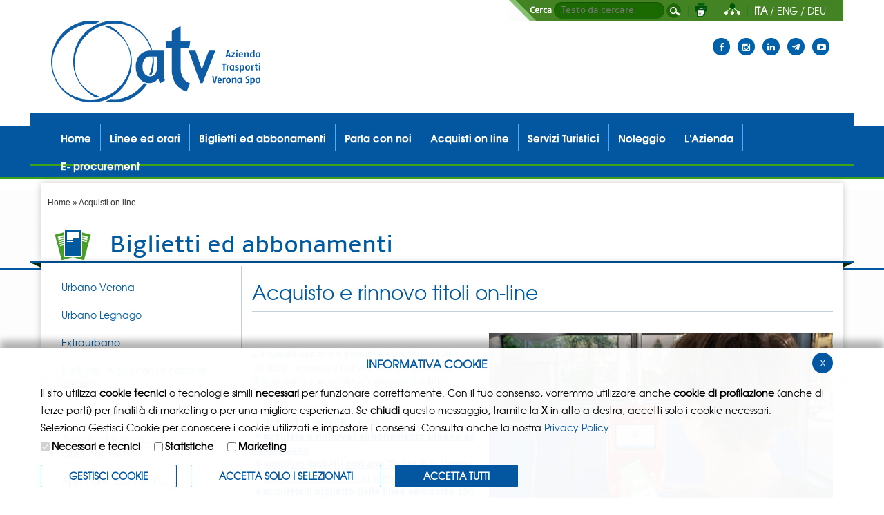

--- FILE ---
content_type: text/html; charset=ISO-8859-1
request_url: https://www.atv.verona.it/acquisto_titoli_di_viaggio_on_line
body_size: 9891
content:
<!DOCTYPE html>
<html lang="it">

<head>

	<!-- START INDEX --><title>Abbonamenti e biglietti online - ATV Verona</title><!-- STOP INDEX -->
	<meta charset='ISO-8859-1'>
	<meta http-equiv="X-UA-Compatible" content="IE=edge">
	<meta name="keywords" content="" />
	<meta name="description" content="Titoli di viaggio online: acquista Mover Card, borsellino e abbonamento urbano ed extraurbano." />
	<meta name="author" content="ATV Verona" />
	<meta name="robots" content="ALL" />
	<meta http-equiv="Content-Type" content="text/html; charset=ISO-8859-1" />
	<meta name="viewport" content="width=device-width, initial-scale=1.0">
          
	
	<link href='https://www.atv.verona.it/flex/TemplatesUSR/assets/bootstrap/css/bootstrap.min.css' rel='stylesheet' />
	<link href='https://www.atv.verona.it/flex/TemplatesUSR/assets/bootstrap/css/bootstrap-theme.min.css' rel='stylesheet' />
	<link rel='stylesheet' type='text/css' media='screen' href='https://www.atv.verona.it/flex/TemplatesUSR/assets/fontawesome-pro-5.7.1-web/css/all.min.css' />
	<link href="https://www.atv.verona.it/flex/TemplatesUSR/assets/font-awesome-4.2.0/css/font-awesome.min.css" rel="stylesheet">
	<link rel="stylesheet" href='https://www.atv.verona.it/flex/cm/pages/ServeCSS.php/L/IT/N/flex.css/M/-/BF/CHROME/BV/131.0.0.0?njkS5b' type="text/css" />
	<link rel='stylesheet' type='text/css' media='screen' href='https://www.atv.verona.it/flex/cm/pages/ServeCSS.php/L/IT/N/bootstrap-override.css/M/-/BF/CHROME/BV/131.0.0.0?EikS5b' />	
	<link rel='stylesheet' type='text/css' media='print' href='https://www.atv.verona.it/flex/cm/pages/ServeCSS.php/L/IT/N/print.css/M/-/BF/CHROME/BV/131.0.0.0?njkS5b' />		
    <link rel='stylesheet' type='text/css' media='screen' href='https://www.atv.verona.it/flex/TemplatesUSR/assets/js/slick-accessible/slick.min.css' />
    <link rel='stylesheet' type='text/css' media='screen' href='https://www.atv.verona.it/flex/TemplatesUSR/assets/js/slick-accessible/accessible-slick-theme.min.css' />
	<link rel="shortcut icon" href="https://www.atv.verona.it/flex/TemplatesUSR/assets/img/favicon.ico" />

	<!-- Matomo -->
	<script>
	var _paq = window._paq = window._paq || [];
	/* tracker methods like "setCustomDimension" should be called before "trackPageView" */
	_paq.push(['trackPageView']);
	_paq.push(['enableLinkTracking']);
	(function() {
		var u="https://verona.matomo.cloud/";
		_paq.push(['setTrackerUrl', u+'matomo.php']);
		_paq.push(['setSiteId', '1']);
		var d=document, g=d.createElement('script'), s=d.getElementsByTagName('script')[0];
		g.async=true; g.src='//cdn.matomo.cloud/verona.matomo.cloud/matomo.js'; s.parentNode.insertBefore(g,s);
	})();
	</script>
	<!-- End Matomo Code -->
    
	 
	

<link rel='canonical' href='https://www.atv.verona.it/acquisto_titoli_di_viaggio_on_line' />
<link rel='alternate' href='https://www.atv.verona.it/acquisto_titoli_di_viaggio_on_line' hreflang='it' /><link rel='alternate' href='https://www.atv.verona.it/en/online-tickets-purchase' hreflang='en' /><link rel='alternate' href='https://www.atv.verona.it/de/tickets-online-kaufen' hreflang='de' />
<meta property="og:title" content="Abbonamenti e biglietti online" />
<meta property="og:type" content="article" />
<meta property="og:url" content="https://www.atv.verona.it/acquisto_titoli_di_viaggio_on_line" />
<meta property="og:site_name" content="www.atv.verona.it" />
<meta name="twitter:card" content="summary" />
<meta name="twitter:site" content="www.atv.verona.it" />
<meta name="twitter:creator" content="FlexCMP" />
<meta name="twitter:title" content="Abbonamenti e biglietti online" />

</head>

<body class="BigliettiAbbonamenti fx-idp-108 mac chrome vma-131 vmi-0">
<ol>
	<li><a href="#Contenuto" class="LinkSkip">Contenuto della pagina</a></li>
	<li><a href="#MenuPrincipale" class="LinkSkip">Menu principale di navigazione</a></li>
	<li><a href="#MenuSezione" class="LinkSkip">Menu di sezione</a></li>
	<li><a href="https://www.atv.verona.it/flex/FixedPages/Common/LineeOrari.php/L/IT" class="LinkSkip">Versione accessibile Linee orari</a></li>
</ol>


<div class="Testata hidden-print">
    <div class="container">
        <div class="row">
            <div class="BoxTestata">		
                <div class="hidden-xs hidden-sm col-md-6 col-lg-7 alpha">&nbsp;</div>
                <div class="UtilityResp col-xs-12 col-sm-12 col-md-6 col-lg-5 omega margin-utility">
                    <div class="contUtility">
                        <ol class="Utility"> 
                            <li class="Stampa" title="Vai alla versione stampabile della pagina"><a href="https://www.atv.verona.it/flex/cm/pages/ServeBLOB.php/L/IT/IDPagina/108/UT/systemPrint"  title="Versione stampabile della pagina" class="Stampa target_blank"><span class="GoAway">Versione stampabile della pagina</span></a></li>
                            <li class="Mappa" title="Vai alla mappa del sito"><a href="https://www.atv.verona.it/flex/cm/FixedPages/Common/SiteMapTree.php/L/IT"><span class="GoAway">Vai alla mappa del sito</span></a></li>
                            <li class="langswitch"><strong class='It'>ITA</strong> / <a class='En' href='https://www.atv.verona.it/flex/cm/pages/SwitchLang.php/L/IT/changeL/EN' title='English language'>ENG</a> / <a class='De' href='https://www.atv.verona.it/flex/cm/pages/SwitchLang.php/L/IT/changeL/DE' title='Deutsche language'>DEU</a></li>
                        </ol>
                    </div>
                    <div class='search'>
<form id='F1'  method='post' action='https://www.atv.verona.it/flex/cm/FixedPages/Common/Search.v3.php/L/IT/s/2' enctype='multipart/form-data'>
<div class="formSearchBox">
	<label for="text" class="SearchFormText">Cerca</label>
	<span><input type='text' id='text' name='text' value='' maxlength='40' placeholder='Testo da cercare' class='Input' /></span>
	<span class="searchSubmit"><input type='submit' id='btnOK' name='btnOK' value='Esegui la ricerca'  class='Submit'/></span>
</div> 
<div><input type='hidden' name='HaveDataF1' id='HaveDataF1' value='1' /></div>

</form>
</div>
                </div> 
            </div>
        </div>
    </div>
    <div class="container">
        <div class="row">
            <div class="col-xs-8 col-xs-offset-2 col-sm-offset-0 col-sm-5 col-md-4 col-lg-5 testata">
                <div class='logo'><a href="https://www.atv.verona.it/Atv_Verona_home_page"><img src="https://www.atv.verona.it/flex/TemplatesUSR/assets/img/testata/logoATV.png" width="303" height="137" alt="ATV - Azienda Trasporti Verona" /></a></div> 
                <div class="ImgStampa"><img alt="Testata per la stampa" src="https://www.atv.verona.it/flex/TemplatesUSR/Site/IT/TemplatesUSR-Site-img/Testata/TestataStampa.jpg" width="614" height="100" /></div>
        
            </div>
            <!--<div class="hidden-xs col-sm-7 col-md-8 col-lg-7 NoPadDx">
                <div id='nwlSubscribe'>
                    <span>Iscriviti alla Newsletter</span>
                    <form action='https://www.atv.verona.it/flex/cm/pages/adm.v2/communityUserEdit.php/L/IT/A/N'>
                        <fieldset>
                            <label for='frmNewsletterEmail'><span class='GoAway'>inserisci il tuo indirizzo email e premi Registrati</span></label>
                            <input class='textField' title='Registrati alla newsletter' type='text' name='frmNewsletterEmail' id='frmNewsletterEmail' value='email'  onfocus="this.value=''" />
                            <input class='submitField' title='registrati' type='submit' value='' />
                        </fieldset>
                    </form>
                </div>
            </div>	-->	
			<div class="hidden-xs col-sm-12 col-md-8 col-lg-7 NoPadDx pull-right socialline">
				<div class="socialpanelbox">
					<ul class="pull-right clearfix social-icone">

						<li class="socialpanel fb">
							<a href="https://www.facebook.com/ATVBusVerona/" target="_blank">
								<i class="fa fa-facebook negative"></i><br /><i class="fa fa-facebook"></i><em class="GoAway">Vai alla pagina Facebook - Linee Notturne</em>
							</a>
						</li>
                        <li class="socialpanel is">
                            <a href="https://www.instagram.com/atvbusverona/" target="_blank">
                                <i class="fa fa-instagram negative"></i><br /><i class="fa fa-instagram"></i><em class="GoAway">Vai alla pagina instagram</em>
                            </a>
                        </li>  						
                        <li class="socialpanel ln">
                            <a href="https://www.linkedin.com/company/azienda-trasporti-verona-srl" target="_blank">
                                <i class="fa fa-linkedin negative"></i><br /><i class="fa fa-linkedin"></i><em class="GoAway">Vai alla pagina linkedin</em>
                            </a>
                        </li>
                        <li class="socialpanel tl">
                            <a href="https://t.me/Atv_bus_verona" target="_blank">
                                <i class="fab fa-telegram-plane negative"></i><br /><i class="fab fa-telegram-plane"></i><em class="GoAway">Vai alla pagina telegram</em>
                            </a>
                        </li>
                        <li class="socialpanel yt">
							<a href="https://www.youtube.com/channel/UCzHTOClT9cW9RL7irjDam_g" target="_blank">
								<i class="fa fa-youtube-play negative"></i><br /><i class="fa fa-youtube-play"></i><em class="GoAway">Vai al canale Youtube</em>
							</a> 
						</li>
                                             
					</ul>
					<!--<ol class="socialSharing clearfix">
                                        	<li class="social-wall"><a href="https://www.atv.verona.it/flex/cm/pages/ServeBLOB.php/L/IT/IDPagina/924"><img src="https://www.atv.verona.it/flex/TemplatesUSR/assets/img/elements/ATV-SocialWall.png" /></a></li>

						<li class="social-fb">
							<div id='fb-root'></div>
							<div class='fb-like' data-send='false' data-layout='button_count' data-width='112' data-show-faces='false' data-font='lucida grande'></div>
						</li>
						<li class="social-tw">
							<a href='https://twitter.com/home?status=Abbonamenti e biglietti online-http://www.atv.verona.it/flex/cm/pages/ServeBLOB.php/SU_/acquisto_titoli_di_viaggio_on_line' data-lang='it' count='horizontal' title='condividi su Twitter' class='twitter-share-button target_blank'>Tweet</a> 
						</li>
						<li class="social-gp">
							<g:plusone size='medium'></g:plusone>
						</li>
					</ol>-->
				</div>
			</div>
            <div class="clear">&nbsp;</div>
        </div>
        <div class="clear">&nbsp;</div>
    </div>
</div>
<div class="bgBarraBluVerde">
    <div class="container">
        <div class="row">
            <div class="col-xs-12 col-sm-12 col-md-12 col-lg-12 nospace">
                <div class='menuH' id="MenuPrincipale">
                    <div class="contMenuH hidden-print">
                        <div class='navbar' role='navigation'>
                            <div class="navbar-toggle" data-toggle='collapse' data-target='.navbar-collapse'>
                                <span class="glyphicon glyphicon-menu-hamburger"></span>
                            </div>
                            
                            <nav class="navbar hidden-xs" role="navigation">
                                <a id="MenuPrincipale" name="MenuPrincipale" class="GoAway">Menu principale</a>
                                <div class="navbar-collapse collapse">
                                    <ol class="nav navbar-nav">
                                        <li>
                                            <a href='https://www.atv.verona.it/Atv_Verona_home_page' title='Home'><span>Home</span></a>
                                        </li>
                                        <li class="dropdown">
                                            <a href='https://www.atv.verona.it/Linee_e_orari_autobus' title='Linee ed orari'><span>Linee ed orari</span></a>
                                            
<!-- trailindex - start cached content -->

<ol>
<li><a href='https://www.atv.verona.it/Linee_orari_autobus_urbani_Verona' title='' ><span>Urbano Verona</span></a></li>
<li><a href='https://www.atv.verona.it/flex/cm/pages/ServeBLOB.php/L/IT/IDPagina/73' title='' ><span>Urbano Legnago</span></a></li>
<li><a href='https://www.atv.verona.it/orari_linee_bus_extraurbani' title='' ><span>Extraurbano/Express</span></a></li>
<li><a href='https://www.atv.verona.it/bus-scipione' title='' ><span>Scipione, il Bus a Prenotazione</span></a></li>
<li><a href='https://www.atv.verona.it/Autobus_per_aeroporto_Catullo' title='' ><span>Aeroporto Catullo (VRN)</span></a></li>
<li><a href='https://www.atv.verona.it/flex/cm/pages/ServeBLOB.php/L/IT/IDPagina/780' title='' ><span>SERVIZI SCUOLA 2025-2026</span></a></li>
<li><a href='https://www.atv.verona.it/linee-orari/deviazioni' title='' ><span>Deviazioni percorsi linee</span></a></li>
</ol>


<!-- trailindex - end cached content -->

                                        
                                        </li>
                                    
                                        <li class="dropdown">
                                            <a href='https://www.atv.verona.it/Biglietti_e_abbonamenti_autobus' title='Biglietti ed abbonamenti'><span>Biglietti ed abbonamenti</span></a>
                                            
<!-- trailindex - start cached content -->

<ol>
<li><a href='https://www.atv.verona.it/biglietti-abbonamenti/urbano-verona' title='' ><span>Urbano Verona</span></a></li>
<li><a href='https://www.atv.verona.it/biglietti-abbonamenti/urbano-legnago' title='' ><span>Urbano Legnago</span></a></li>
<li><a href='https://www.atv.verona.it/biglietti-abbonamenti/extraurbano' title='' ><span>Extraurbano </span></a></li>
<li><a href='https://www.atv.verona.it/biglietti-abbonamenti/bipevai' title='' ><span>Bip&amp;Vai: in bus con la carta di credito</span></a></li>
<li><a href='https://www.atv.verona.it/biglietti-qr-code' title='' ><span>Biglietti con QR Code</span></a></li>
<li><a href='https://www.atv.verona.it/biglietti-abbonamenti/richiesta-rinnovo-movercard' title='' ><span>Acquisto MoVer Card e abbonamenti</span></a></li>
<li><a href='https://www.atv.verona.it/App_Ticketbus' title='' ><span>App Ticket Bus Verona</span></a></li>
<li><a href='https://www.atv.verona.it/acquisti-online/acquisti-online-servizi-turistici' title='' ><span>Acquisti on line servizi turistici</span></a></li>
<li><a href='https://www.atv.verona.it/Biglietterie-rivendite-prenotazioni' title='' ><span>Biglietterie/rivendite/prenotazioni</span></a></li>
<li><a href='https://www.atv.verona.it/biglietti-abbonamenti/sanzioni' title='' ><span>Sanzioni</span></a></li>
<li><a href='https://www.atv.verona.it/biglietti-abbonamenti/biglietto-integrato-verona-venezia' title='' ><span>Biglietto integrato Verona-Venezia</span></a></li>
</ol>


<!-- trailindex - end cached content -->

                                        </li>
                                        <li class="dropdown">
                                            <a href='https://www.atv.verona.it/parla-con-noi' title='Dialogo con il cliente'><span>Parla con noi</span></a>
                                            
<!-- trailindex - start cached content -->

<ol>
<li><a href='https://www.atv.verona.it/Uffici_e_biglietterie_ATV' title='' ><span>Contatti</span></a></li>
<li><a href='https://www.atv.verona.it/Segnalazioni_reclami' title='' ><span>Segnalazioni e reclami</span></a></li>
<li><a href='https://www.atv.verona.it/parla-con-noi/modulo-richiesta-bus-con-pedana' title='' ><span>Richiedi un bus con pedana</span></a></li>
<li><a href='https://www.atv.verona.it/news-sul-servizio' title='' ><span>News</span></a></li>
<li><a href='https://www.atv.verona.it/flex/cm/pages/ServeBLOB.php/L/IT/IDPagina/161' title='' ><span>Carta della Mobilit&agrave;</span></a></li>
<li><a href='https://www.atv.verona.it/flex/cm/pages/ServeBLOB.php/L/IT/IDPagina/164' title='' ><span>Oggetti smarriti</span></a></li>
<li><a href='https://www.atv.verona.it/accessibilita-disabilita' title='' ><span>Servizi persone con disabilit&agrave;</span></a></li>
<li><a href='https://www.atv.verona.it/flex/cm/pages/ServeBLOB.php/L/IT/IDPagina/166' title='' ><span>In caso di incidente</span></a></li>
<li><a href='https://www.atv.verona.it/lavora-con-noi' title='' ><span>Lavora con noi </span></a></li>
</ol>


<!-- trailindex - end cached content -->

                                        </li>
                                        <li class="dropdown">
                                            <a href='https://www.atv.verona.it/acquisto_titoli_di_viaggio_on_line' title='Acquisti on line'><span>Acquisti on line</span></a>
                                            
<!-- trailindex - start cached content -->

<ol>
<li><a href='https://www.atv.verona.it/acquisti-online/abbonamento-rinnovo' title='' ><span>Acquisto abbonamento online</span></a></li>
<li><a href='https://www.atv.verona.it/App_Ticketbus' title='' ><span>App Ticket Bus Verona</span></a></li>
<li><a href='https://www.atv.verona.it/acquisti-online/acquisti-online-servizi-turistici' title='' ><span>Acquisti on line servizi turistici</span></a></li>
<li><a href='https://www.atv.verona.it/acquisti-online/assistenza' title='' ><span>Assistenza acquisti on line</span></a></li>
</ol>


<!-- trailindex - end cached content -->

                                        </li>
                                        <li class="dropdown">
                                            <a href='https://www.atv.verona.it/ServiziTuristici' title='Contatti'><span>Servizi Turistici</span></a>
                                            
<!-- trailindex - start cached content -->

<ol>
<li><a href='https://www.atv.verona.it/LineeLago' title='' ><span>Lago di Garda e suo entroterra</span></a></li>
<li><a href='https://www.atv.verona.it/scopri-bus-territorio-veronese' title='' ><span>Scopri in bus il territorio veronese</span></a></li>
<li><a href='https://www.atv.verona.it/pass' title='' ><span>Pass e ticket</span></a></li>
<li><a href='https://www.atv.verona.it/Convenzioni' title='' ><span>Convenzioni</span></a></li>
<li><a href='https://www.atv.verona.it/tariffe_lago' title='' ><span>Tariffe linee Lago di Garda</span></a></li>
<li><a href='https://www.atv.verona.it/LagodiGarda_Venezia' title='' ><span>Bus Lago di Garda - Venezia</span></a></li>
<li><a href='https://www.atv.verona.it/servizi-turistici/arena-di-verona-lago-di-garda' title='' ><span>Bus Arena di Verona - Lago di Garda</span></a></li>
<li><a href='https://www.atv.verona.it/garda-link-treno-bus-lago-di-garda' title='' ><span>Treno + Bus per il Lago di Garda</span></a></li>
<li><a href='https://www.atv.verona.it/Walk_e_Bike' title='' ><span>Bus Walk&amp;Bike</span></a></li>
<li><a href='https://www.atv.verona.it/servizi-turistici/santuario-madonna-della-corona' title='' ><span>Navetta Spiazzi - Santuario Madonna della Corona</span></a></li>
<li><a href='https://www.atv.verona.it/linea-477-brentino-spiazi' title='' ><span>Linea 477 navetta Spiazzi-Caprino-Brentino </span></a></li>
<li><a href='https://www.atv.verona.it/ATV_FuniviaMalcesine' title='' ><span>Bus e Funivie del Baldo</span></a></li>
<li><a href='https://www.atv.verona.it/Verona-Card' title='' ><span>Verona Card</span></a></li>
</ol>


<!-- trailindex - end cached content -->

                                        </li>
                                        <li>
                                            <a href='https://www.atv.verona.it/noleggio' title='Noleggio'><span>Noleggio</span></a>
                                        </li>                                           
                                        <li class="dropdown">
                                            <a href='https://www.atv.verona.it/flex/cm/pages/ServeBLOB.php/L/IT/IDPagina/168' title='Azienda'><span>L'Azienda</span></a>
                                            
<!-- trailindex - start cached content -->

<ol>
<li><a href='https://www.atv.verona.it/flex/cm/pages/ServeBLOB.php/L/IT/IDPagina/170' title='' ><span>ORGANI SOCIALI</span></a></li>
<li><a href='https://www.atv.verona.it/flex/cm/pages/ServeBLOB.php/L/IT/IDPagina/171' title='' ><span>Societ&agrave; Trasparente</span></a></li>
<li><a href='https://www.atv.verona.it/mission-e-valori' title='' ><span>Mission e Valori</span></a></li>
<li><a href='https://www.atv.verona.it/statuto-modello-atv' title='' ><span>Statuto e modello organizzativo</span></a></li>
<li><a href='https://www.atv.verona.it/lavora-con-noi' title='' ><span>Lavora con noi </span></a></li>
<li><a href='https://www.atv.verona.it/flex/cm/pages/ServeBLOB.php/L/IT/IDPagina/176' title='' ><span>E- procurement</span></a></li>
<li><a href='https://www.atv.verona.it/flex/cm/pages/ServeBLOB.php/L/IT/IDPagina/276' title='' ><span>Bilancio di esercizio</span></a></li>
<li><a href='https://www.atv.verona.it/flex/cm/pages/ServeBLOB.php/L/IT/IDPagina/174' title='' ><span>Responsabilit&agrave; sociale</span></a></li>
<li><a href='https://www.atv.verona.it/flex/cm/pages/ServeBLOB.php/L/IT/IDPagina/632' title='' ><span>Relazioni del Presidente </span></a></li>
<li><a href='https://www.atv.verona.it/flex/cm/pages/ServeBLOB.php/L/IT/IDPagina/175' title='' ><span>Certificazioni</span></a></li>
<li><a href='https://www.atv.verona.it/flex/cm/pages/ServeBLOB.php/L/IT/IDPagina/178' title='' ><span>Pubblicit&agrave; bus/pensiline</span></a></li>
<li><a href='https://www.atv.verona.it/flex/cm/pages/ServeBLOB.php/L/IT/IDPagina/2744' title='informativa privacy clienti, fornitori e terzi' ><span>Info privacy clienti, fornitori e terzi</span></a></li>
<li><a href='https://www.atv.verona.it/flex/cm/pages/ServeBLOB.php/L/IT/IDPagina/2419' title='' ><span>Policy utilizzo immagini e video ATV</span></a></li>
<li><a href='https://www.atv.verona.it/flex/cm/pages/ServeBLOB.php/L/IT/IDPagina/612' title='' ><span>Video istituzionale</span></a></li>
<li><a href='https://www.atv.verona.it/flex/cm/pages/ServeBLOB.php/L/IT/IDPagina/169' title='' ><span>Storia di Atv</span></a></li>
</ol>


<!-- trailindex - end cached content -->

                                        </li>     
 
                                        <li>
                                            <a href='https://www.atv.verona.it/flex/cm/pages/ServeBLOB.php/L/IT/IDPagina/176' title='E- procurement'><span>E- procurement</span></a>
                                        </li>                                                                                               
                                    </ol>
                                </div><!--/.nav-collapse -->
                            </nav>
                        </div>                    
                    </div>
                </div>
            <div class="clearfix"></div>
            </div> 
        </div>
    </div>
</div> 
<div class="container">
    <div class="row">
        <div class="col-xs-12 col-sm-12 nospace visible-xs">
            <div class='' role='navigation'>
                <div class="navbar-collapse collapse menuHresp">
                    <a id="MenuPrincipale" name="MenuPrincipale" class="GoAway">Menu principale</a>
                    
<!-- trailindex - start cached content -->

<ol>
<li><a href='https://www.atv.verona.it/Atv_Verona_home_page' title='' ><span>Home</span></a></li>
<li><a href='https://www.atv.verona.it/Linee_e_orari_autobus' title='' ><span>Linee ed Orari</span></a></li>
<li><a href='https://www.atv.verona.it/Biglietti_e_abbonamenti_autobus' title='' ><span>Biglietti ed abbonamenti</span></a></li>
<li class='LIStrong'><strong><span>Acquisti on line</span></strong></li>
<li><a href='https://www.atv.verona.it/ServiziTuristici' title='' ><span>Servizi Turistici</span></a></li>
<li><a href='https://www.atv.verona.it/Uffici_e_biglietterie_ATV' title='' ><span>Contatti</span></a></li>
<li><a href='https://www.atv.verona.it/flex/cm/pages/ServeBLOB.php/L/IT/IDPagina/168' title='' ><span>Azienda</span></a></li>
<li><a href='https://www.atv.verona.it/noleggio' title='' ><span>Noleggio</span></a></li>
<li><a href='https://www.atv.verona.it/flex/cm/pages/ServeBLOB.php/L/IT/IDPagina/176' title='' ><span>E- procurement</span></a></li>
</ol>


<!-- trailindex - end cached content -->

                </div>
            </div>
        </div>
    </div>
</div>





<div class="repeatCorpo">
	<div class="bottomCorpo">
        <div class="positionBarraBlu">
            <div class="bgBarraBlu"> 
                <div class="container">
                    <div class="row">
                        <div class="titoloSezione">
                            <div class="col-xs-12 col-sm-12 col-md-12 col-lg-12 ">	
                                <div class="boxShadow">
                                    <div class="breadCrumb">
	<p><a href="https://www.atv.verona.it/Atv_Verona_home_page" lang="en">Home</a> &raquo; <!-- BreadCrumb -->


<strong>Acquisti on line</strong>


<!-- -->

<!-- --></p>

</div>
                                    <div class="clear">&nbsp;</div>
                                    <div class="TitoloBiglietti">Biglietti ed abbonamenti</div>
                                    <div class='clear'>&nbsp;</div>
                                </div>
                            </div>
                        </div>
                    </div> 
                </div>           
            </div>
        </div>
        
        
        
        <div class="container ContCorpoPag ContPag"> 
            <div class="row row-offcanvas row-offcanvas-left">
                <div class='col-xs-3 col-sm-4 col-md-3 col-lg-3 ColSx sidebar-offcanvas hidden-print colborder' role="navigation" id="sidebar">
                    <div class='MenuV' id="MenuSezione">
                        
<!-- trailindex - start cached content -->

<ol>
<li><a href='https://www.atv.verona.it/biglietti-abbonamenti/urbano-verona' title='' ><span>Urbano Verona</span></a></li>
<li><a href='https://www.atv.verona.it/biglietti-abbonamenti/urbano-legnago' title='' ><span>Urbano Legnago</span></a></li>
<li><a href='https://www.atv.verona.it/biglietti-abbonamenti/extraurbano' title='' ><span>Extraurbano </span></a></li>
<li><a href='https://www.atv.verona.it/biglietti-abbonamenti/bipevai' title='' ><span>Bip&amp;Vai: in bus con la carta di credito</span></a></li>
<li><a href='https://www.atv.verona.it/biglietti-qr-code' title='' ><span>Biglietti con QR Code</span></a></li>
<li><a href='https://www.atv.verona.it/biglietti-abbonamenti/richiesta-rinnovo-movercard' title='' ><span>Acquisto MoVer Card e abbonamenti</span></a></li>
<li><a href='https://www.atv.verona.it/App_Ticketbus' title='' ><span>App Ticket Bus Verona</span></a></li>
<li><a href='https://www.atv.verona.it/acquisti-online/acquisti-online-servizi-turistici' title='' ><span>Acquisti on line servizi turistici</span></a></li>
<li><a href='https://www.atv.verona.it/Biglietterie-rivendite-prenotazioni' title='' ><span>Biglietterie/rivendite/prenotazioni</span></a></li>
<li><a href='https://www.atv.verona.it/biglietti-abbonamenti/sanzioni' title='' ><span>Sanzioni</span></a></li>
<li><a href='https://www.atv.verona.it/biglietti-abbonamenti/biglietto-integrato-verona-venezia' title='' ><span>Biglietto integrato Verona-Venezia</span></a></li>
</ol>


<!-- trailindex - end cached content -->

                    </div>
                    
                    
                    <div></div>
                    <div></div>
                </div>
                <div class='col-xs-12 col-sm-8 col-md-9 col-lg-9'>
                    <div class='corpopagina' id="Contenuto">
                        <p class='pull-left visible-xs hidden-print ' id='offCanvasToggler'>
                            
                            <button type="button" data-toggle="offcanvas"><strong>Menu</strong></button>
                        </p>
                        <!-- START INDEX -->
<!-- Begin BLOB Content -->
<h1 class="viewTitolo">Acquisto e rinnovo titoli on-line</h1><div class='viewLineBreak'>&nbsp;</div><div class='BLOBWidth100'><div class='BLOBFloatRight BLOBIMGSpacerLeft'><img id='img-1' src='https://www.atv.verona.it/flex/tmp/imgResized/T-426086f689c9491e68cc081956ca6465-498x332.jpg'  width="498" height="331" alt='Foto dell&#039;Obliteratrice di bordo' /></div><div class='viewParCell BLOBAlignLeft'><p><strong class='userFormat1'><strong class='userFormat1'><strong class='userFormat1'><br /></strong></strong></strong><span class='""'>Da questa sezione è possibile accedere a tutti i servizi di acquisto e rinnovo titoli online di <acronym title='Azienda trasporti Verona' lang='it'>ATV</acronym>.<br />Raggiungi la pagina di tuo interesse dai link sottostanti o dal menù laterale.</span><strong class='userFormat1'><strong class='userFormat1'><span class='""'><strong class='userFormat1'><br /><br /></strong><strong class='userFormat1'>&nbsp;&gt;&nbsp;<a href='https://www.atv.verona.it/biglietti-abbonamenti/richiesta-rinnovo-movercard'>richiedi la MOVER CARD</a><br />&nbsp;&gt;&nbsp;<a href='https://www.atv.verona.it/acquisti-online/abbonamento-rinnovo'>acquista o rinnova l'abbonamento urbano ed extraurbano</a><br />&nbsp;&gt; <a href='https://www.mycicero.it/atv-vr/TPWebPortal/it'>acquisto biglietti con app Ticket Bus Verona</a><br /></strong></span><strong class='userFormat1'>&nbsp;&gt; <a href='https://www.atv.verona.it/acquisti-online/acquisti-online-servizi-turistici'>acquisto online servizi turistici</a><br /></strong>&nbsp;&gt; <a href='https://www.linkavel.com/airlink-verona-aeroporto/'>acquista il biglietto della linea aeroporto 199 Airlink</a></strong></strong></p></div><div class='BLOBFloatClear BLOBRow1px'>&nbsp;</div></div><div class='viewLineBreak'>&nbsp;</div>
<!-- End BLOB Content -->
<!-- STOP INDEX -->
                    </div>
                </div> 
            </div>
        </div>
    </div>
</div>
<!-- INIZIO FOOTER -->
<div class="contFooter">
    <div class="container">
        <div class="row">
            <div class="col-xs-12 col-sm-12 col-md-12 col-lg-12 nospace">
		<div class="DescFooter">
			<p><span class="TestoBlu">ATV - Azienda Trasporti Verona s.p.a.</span> | Lungadige Galtarossa 5 - 37133 Verona<br />
	P.I. 03644010237 | Tel <a href="tel:00390458057811">045 8057811</a> / Fax <a href="fax:0458057800">045 8057800</a> | Email: <a href="mailto:atv@atv.verona.it">atv@atv.verona.it</a> | Posta elettronica certificata: <a href="mailto:protocollo.atv@pec.it">protocollo.atv@pec.it</a><br />
	Iscrizione Reg. Imprese VR nÂ° 03644010237 | Capitale sociale &euro; 15.000.000,00 i. v.</p>
		</div>
		<div class='MenuLinkAT'>
			
<!-- trailindex - start cached content -->

<ol>
<li><a href='https://www.atv.verona.it/flex/cm/pages/ServeBLOB.php/L/IT/IDPagina/171' title='' ><span>Societ&agrave; Trasparente</span></a></li>
<li><a href='https://www.atv.verona.it/privacy-policy' title='' ><span>Privacy</span></a></li>
<li><a href='https://www.atv.verona.it/flex/cm/pages/eu-privacy.php/L/IT' title='' ><span>Cookie Policy</span></a></li>
<li><a href='https://www.atv.verona.it/dichiarazione-di-accessibilita' title='' ><span>Dichiarazione di accessibilit&agrave;</span></a></li>
</ol>


<!-- trailindex - end cached content -->

		<div class="clear">&nbsp;</div>
		</div>
		<div class="Footer">
			<p>Realizzato con il <a class="target_blank" href="http://www.flexcmp.com" title="Vai al sito di FlexCMP - sito esterno"><acronym lang="en" title="Content Management System">CMS</acronym> per siti accessibili <acronym lang="en" title="Flexible Content Management Platform">FlexCMP</acronym></a> &copy;</p>
		</div>	
	</div>
	</div>
	</div>
</div>	
<!-- FINE FOOTER -->


<script type='text/html' id='eu-privacy-tpl'>&lt;style type='text/css'&gt;

	:root {
		--colore-primario: #0357a0;
	}

	#eu-privacy {
		top: auto;
		position: fixed;
		left: 0;
		width: 100%;
		min-height: 50px;
		z-index: 10000;
		bottom: 0;
		overflow: hidden;
		color: black;
		background-color: rgba(255,255,255,0.97);
		box-shadow: 0 -10px 10px rgba(0,0,0,0.3);
		-webkit-transform: translateY(600px);
		   -moz-transform: translateY(600px);
			-ms-transform: translateY(600px);
			 -o-transform: translateY(600px);
				transform: translateY(600px);
		
		-webkit-transition: transform 0.5s ease-in;
		-moz-transition: transform 0.5s ease-in;
		-ms-transition: transform 0.5s ease-in;
		-o-transition: transform 0.5s ease-in;
		transition: transform 0.5s ease-in;	
	}
	#eu-privacy.open {
		-webkit-transform: translateY(0px);
		   -moz-transform: translateY(0px);
			-ms-transform: translateY(0px);
			 -o-transform: translateY(0px);
				transform: translateY(0px);
		
		-webkit-transition: transform 0.5s 1s ease-in;
		-moz-transition: transform 0.5s 1s ease-in;
		-ms-transition: transform 0.5s 1s ease-in;
		-o-transition: transform 0.5s 1s ease-in;
		transition: transform 0.5s 1s ease-in;	
	}
	
	
	#eu-privacy-inner { margin: 15px; }
	#eu-privacy-inner p { font-size: 14px; line-height: 25px; }
	#eu-privacy-inner p a { color: var(--colore-primario);}
	
	#eu-privacy-inner p i {     
		font-size: 8px;
		top: -1px;
		position: relative;
		margin-right: 3px; 
		color: grey;
	}
	#eu-privacy-inner .title { 
		font-size: 16px;
		letter-spacing: 0;
		line-height: 17px;
		/*color: black;
		margin-bottom: 5px;*/
		margin-top:0;
		text-transform: uppercase;
		font-weight: 700;
		text-align: center;
	
		color: var(--colore-primario);
		margin-bottom: 10px;
		padding-bottom: 10px;
		border-bottom: 1px solid var(--colore-primario);
	}
	.eu-privacy-check label {
		display: inline-block;
		max-width: 100%;
		margin-bottom: 5px;
		font-weight: 700;
		font-size: 14px;
		top: -2px;
		position: relative;
		margin-right: 5px;
	}
	.eu-privacy-buttons-container {
		margin: 5px 0 0;
		font-size: 12px;
		display: block;
		position: relative;
		font-family: 'TeXGyreAdventorRegular', Arial, Verdana, sans-serif;
	}
	
	.eu-privacy-checks, .eu-privacy-buttons {
		display: flex;
		justify-content: flex-start;
	}
	
	.eu-privacy-check {
		margin: 0 15px 10px 0;
	}
	
	.eu-privacy-buttons .eu-privacy-button {
		display: inline-block;
		font-weight: 600;
		/*color: var(--colore-primario);*/
		text-align: center;
		vertical-align: middle;
		cursor: pointer;
		-webkit-user-select: none;
		-moz-user-select: none;
		-ms-user-select: none;
		user-select: none;
		/*background-color: transparent;*/
		border: 1px solid var(--colore-primario);
		text-transform: uppercase;
		padding: 5px 40px;
		font-size: 14px;
		line-height: 1.5;
		border-radius: .2rem;
		transition: color .3s ease-in-out, background-color .3s ease-in-out, border-color .15s ease-in-out,box-shadow .15s ease-in-out, opacity 0.3s ease-in-out;
		color: #fff;
		background-color: var(--colore-primario);
	}
	
	.eu-privacy-button:hover {
		text-decoration: none;
		/*
		color: #fff;
		background-color: var(--colore-primario);
		opacity: 0.7;
		*/
		color: var(--colore-primario);
		background-color: transparent;
	}
	
	.eu-privacy-buttons .eu-privacy-button-choose, .eu-privacy-buttons .eu-privacy-button-close {
		color: var(--colore-primario);
		background-color: transparent;
	}

	.eu-privacy-buttons .eu-privacy-button-choose:hover, .eu-privacy-buttons .eu-privacy-button-close:hover {
		background-color: var(--colore-primario);
		color: #fff;
	}

	.eu-privacy-buttons .eu-privacy-button-all:hover {
		color: #fff;
		background-color: var(--colore-primario);
		opacity: 0.7;
	}
	/*
	
	.eu-privacy-buttons .eu-privacy-button-all {
		color: #fff;
		background-color: var(--colore-primario);
		border-color: var(--colore-primario);
		text-transform: uppercase;
		padding: 5px 40px;
	}
	*/
	
	.eu-privacy-buttons .eu-privacy-button-container {
		margin: 0 20px 0 0;
	}
	.eu-privacy-buttons .eu-privacy-button-container a{
		text-decoration: none;
	}
	.eu-privacy-close-box a.eu-privacy-button.eu-privacy-button-close {
		margin-top:-8px;
		background-color: var(--colore-primario);
		color: #ffffff;
		border-radius: 50%;
		width: 30px;
		height: 30px;
		display: block;
		text-align: center;
		line-height: 27px;
		transition: color .15s ease-in-out, background .3s ease-in-out, border-color .15s ease-in-out, box-shadow .15s ease-in-out, opacity 0.3s ease-in-out;
		text-decoration:none;
	}
	.eu-privacy-close-box a.eu-privacy-button.eu-privacy-button-close:hover {
		color: var(--colore-primario);
		background-color: #ffffff;
	}
	.d-none { display: none; }
	.float-right { float: right !important; }
	@media screen and (max-width: 769px) {
		#eu-privacy-inner p, .eu-privacy-check label { font-size: 13px; line-height: 20px;}
	}
	@media screen and (max-width: 568px) {
		#eu-privacy {
			width: 100vw;
		}
		.eu-privacy-close-box {
			position: absolute;
			right: 15px;
			top: 10px;
			z-index: 1000;
		}
		.eu-privacy-buttons, .eu-privacy-checks {
			flex-wrap: wrap;
		}
		.eu-privacy-buttons .eu-privacy-button-container {
			margin: 0px 0px 10px 0;
			width: 100%;
		}
		.eu-privacy-buttons .eu-privacy-button {
			width: 100%;
		}
		.eu-privacy-close-box a.eu-privacy-button.eu-privacy-button-close {
			margin-top: -5px;
		}
		.eu-privacy-check { margin: 0 5px 0 0; flex: 0 1 46%;}
	}
&lt;/style&gt;

&lt;div class="container" data-dom-position='top'&gt;
	&lt;div class="eu-privacy-close-box float-right"&gt;
		&lt;a href="#" class="eu-privacy-button eu-privacy-button-close"&gt;x&lt;/a&gt;
	&lt;/div&gt;
	&lt;div class="row justify-content-center"&gt;
		&lt;div class="col-12 px-0"&gt;
			&lt;h5 class="title"&gt;Informativa cookie&lt;/h5&gt;

			&lt;p class="text"&gt;

			&lt;p class="text"&gt;
				Il sito utilizza &lt;strong&gt;cookie tecnici&lt;/strong&gt; o tecnologie simili &lt;strong&gt;necessari&lt;/strong&gt; per funzionare correttamente. 
				Con il tuo consenso, vorremmo utilizzare anche &lt;strong&gt;cookie di profilazione&lt;/strong&gt; (anche di terze parti) per finalit&amp;agrave; di marketing o per una migliore esperienza.
				Se &lt;strong&gt;chiudi&lt;/strong&gt; questo messaggio, tramite la &lt;strong&gt;X&lt;/strong&gt; in alto a destra, accetti solo i cookie necessari.
				&lt;br /&gt;
				Seleziona Gestisci Cookie per conoscere i cookie utilizzati e impostare i consensi. Consulta anche la nostra &lt;a href="//www.atv.verona.it/privacy-policy"&gt;Privacy Policy&lt;/a&gt;.
			&lt;/p&gt;


			&lt;div class='eu-privacy-buttons-container'&gt;

				&lt;div class='eu-privacy-checks'&gt;
	
					&lt;div class='eu-privacy-check'&gt;
						&lt;input type='checkbox' name='eu-privacy-chk-necessary' id='eu-privacy-chk-necessary' value='1' disabled checked&gt;
						&lt;label for='eu-privacy-chk-necessary'&gt;Necessari e tecnici&lt;/label&gt;
					&lt;/div&gt;
			
					&lt;div class='eu-privacy-check d-none'&gt;
						&lt;input type='checkbox' name='eu-privacy-chk-preferences' id='eu-privacy-chk-preferences' value='2'&gt;
						&lt;label for='eu-privacy-chk-preferences'&gt;Preferenze&lt;/label&gt;
					&lt;/div&gt;

					&lt;div class='eu-privacy-check'&gt;
						&lt;input type='checkbox' name='eu-privacy-chk-statistics' id='eu-privacy-chk-statistics' value='4'&gt;
						&lt;label for='eu-privacy-chk-statistics'&gt;Statistiche&lt;/label&gt;
					&lt;/div&gt;
					&lt;div class='eu-privacy-check'&gt;
						&lt;input type='checkbox' name='eu-privacy-chk-marketing' id='eu-privacy-chk-marketing' value='8'&gt;
						&lt;label for='eu-privacy-chk-marketing'&gt;Marketing&lt;/label&gt;
					&lt;/div&gt;
				
				&lt;/div&gt;

				&lt;div class='eu-privacy-buttons'&gt;
					&lt;div class='eu-privacy-button-container'&gt;
						&lt;a href='https://www.atv.verona.it/flex/cm/pages/eu-privacy.php/L/IT' id='' class='eu-privacy-button eu-privacy-button-choose'&gt;Gestisci Cookie&lt;/a&gt;
					&lt;/div&gt;
					&lt;div class='eu-privacy-button-container'&gt;
						&lt;a href="#" id="eu-privacy-choose" class="eu-privacy-button eu-privacy-button-choose"&gt;ACCETTA SOLO I SELEZIONATI&lt;/a&gt;
					&lt;/div&gt;
					&lt;div class='eu-privacy-button-container'&gt;
						&lt;a href='#' id='eu-privacy-choose-all' class='eu-privacy-button eu-privacy-button-all'&gt;Accetta Tutti&lt;/a&gt;
					&lt;/div&gt;
				&lt;/div&gt;
			
			&lt;/div&gt;
			
		&lt;/div&gt;
	&lt;/div&gt;
&lt;/div&gt;
</script>

<script type='text/javascript'>var gAppConfigure = {
	kBlankLinkMessage: ' (Questo collegamento aprirà una nuova finestra)',
		kBaseURL: 'https://www.atv.verona.it/flex/cm/',
		kDataURL: 'https://www.atv.verona.it/flex/',
		eucookie: {"settings":1},
	lang: 'IT',
	isDevel: false
};</script>
<script type='text/javascript' src='https://www.atv.verona.it/flex/cm/js.7.9.13/jq/jquery-3.4.1.min.js'></script>
<script type='text/javascript' src='https://www.atv.verona.it/flex/cm/js.7.9.13/jq/FlexJS.js'></script><script type="text/javascript">
$().ready(function() {
window.__flex__eu_cookie_enabled = true;

// $(window).on('load', function() {

// });

(function() {

	if (! window.__flex__eu_cookie_enabled)
		return;

	function open() {

		if (fjs.euCookie.handler !== null)
			fjs.euCookie.handler.openDialog();
		else
			fjs.Loader.LoadJS('js/jq/eu-privacy-v2.js', function() {

				fjs.euCookie.handler = new fxEUPrivacy();

				fjs.euCookie.handler.openDialog();
			});
	}

	$('body').on('click', '.eu-privacy-button-set', function() {

		const el = $(this), as = el.data('after-set');

		if (as === 'reload')
			window.addEventListener('eu-privacy:changed', function(e) {

				location.reload();
			});

		open();

		return false;
	});

		// ho giÃ  un'impostazione attiva, non apro il dialog

	if (document.cookie.match(/fx-eu-privacy/))
		return;

	open();

})();

});
</script>


<script type='text/javascript' src='https://www.atv.verona.it/flex/TemplatesUSR/assets/bootstrap/js/bootstrap.min.js'></script>
<script type='text/javascript' src='https://www.atv.verona.it/flex/TemplatesUSR/assets/js/winResizer.js'></script>
<script type='text/javascript' src='https://www.atv.verona.it/flex/TemplatesUSR/assets/js/jCarouselLite.js'></script>
<script type='text/javascript' src='https://www.atv.verona.it/flex/TemplatesUSR/assets/js/slick-accessible/slick.min.js'></script>
<script type="text/javascript">$().ready(function() {


    
            $('.LangSwitch span').click(function(e) {
                $('.LangSwitch ol').slideToggle('fast');
            });
            
            $('[data-toggle=offcanvas]').click(function () {
                $('.row-offcanvas').toggleClass('active')
            });
            
            /*$(function() {	
				var maxW = $("body").innerWidth();
				var numEventiItem = (maxW > 767) ? ((maxW > 990) ? 3 : 2) : 1;
            

				$('.carouselHome').jCarouselLite({
                    btnNext: '.Right',
                    btnPrev: '.Left',
                    visible: numEventiItem,
					auto: 3000,
                    speed: 2000,
					mouseWheel: true					
                });
            });*/

			$('.carouselHome').slick({
				dots: false,
				infinite: true,
				autoplay: true,
				swipeToSlide: true,
				slidesToShow: 3,
				slidesToScroll: 1,
				arrows: true,
				responsive: [
					{
					breakpoint: 1400,
					settings: {
							arrows: true,
							centerMode: false,
							slidesToShow: 3
						}
					},
					{
					breakpoint: 991,
					settings: {
							arrows: true,
							centerMode: false,
							slidesToShow: 2
						}
					},
					{
					breakpoint: 767,
					settings: {
							arrows: true,
							centerMode: false,
							slidesToShow: 1
						}
					}
				]
			});
			

			$(function() {
				/* Initialize Carousel */
				var paused = 0;
				$('#carousel').carousel({
					interval: 1000,
					pause: 0
				});

				/* Play trigger */
				$('#toggleCarousel').click(function() {
					var state = (paused) ? 'cycle' : 'pause';
					paused = (paused) ? 0 : 1;
					$('#carousel').carousel(state);
					$(this).find('i').toggleClass('fa-play fa-pause');
				});
			});

            
            var w = $('.sliderHome'),
            	s = $('.carouselHome .BoxCarouselInt'),
            	sl = $('.carouselHome .Left'),
                sr = $('.carouselHome .Right');

            var
                m = $('.ContCorpoPag'),
                v = $('.MenuV'),
                o = $('#offCanvasToggler'),
                f = $('.ContFooter');
            
            o.on('click', function(){
            	var mh = m.height(),
                	vh = v.height();
                $(this).toggleClass('clicked');
                if ($(this).hasClass('clicked')&& vh>mh)  {
                    f.animate({margin: vh-mh + " 0 0 0"}, 250);
                } 
                else {
                    f.animate({margin: "0"}, 250);
            }});

	
});</script>

</body>
</html>



--- FILE ---
content_type: text/css;charset=UTF-8
request_url: https://www.atv.verona.it/flex/cm/pages/ServeCSS.php/L/IT/N/flex.css/M/-/BF/CHROME/BV/131.0.0.0?njkS5b
body_size: 18313
content:
/* Cached vesion created on 20/01/26 12:48:10*/
/* elapsed time: 0.040002822875977 secs */


/* error: Cannot find included path */
/* processed at 20/01/26 12:48:10 in 0.039879083633423 secs */
 hr{margin-bottom:10px;margin-top:10px;}.nospaceSx{padding-left:0 !important;}.nospaceDx{padding-right:0 !important;}.nospace{padding-left:0 !important;padding-right:0 !important;}input,button,select,textarea{font-family:inherit;font-size:14px;line-height:inherit;}img,img.viewImg{height:auto;max-width:100%;}dl{max-width:100%;}.navbar{min-height:0;}.navbar-default{border:none;box-shadow:none;margin:0;border-radius:0;}.navbar-default .navbar-toggle{background-color:#c80815;border:medium none;border-radius:8px 8px 0 0;height:26px;left:50%;margin-left:-70px;padding-top:2px;position:absolute;top:-22px;width:140px;}.navbar-default .navbar-toggle p{color:#ffffff;text-transform:uppercase;font-family:'source_sans_prosemibold',Arial,Helvetica,sans-serif;}.navbar-default .navbar-toggle p .glyphicon.glyphicon-arrow-down{font-size:11px;}.navbar-default .navbar-toggle .icon-bar{background-color:#c80815 !important;}.navbar-default .navbar-toggle:hover,.navbar-default .navbar-toggle:focus{background-color:#c80815 !important;border-color:#ffffff !important;}.navbar-default .navbar-collapse,.navbar-default .navbar-form{border-color:transparent;}.navbar-default .navbar-toggle .icon-bar:focus{border-color:#ffffff !important;background-color:#ffffff !important;}.navbar-collapse{padding:0;}.embed-responsive.embed-responsive-4by3{padding-bottom:60%;}@media (max-width:768px){.container{min-width:320px !important;}.BLOBWidth50{width:100% !important;}.BLOBFloatLeft,.BLOBFloatRight{float:none !important;}.embed-responsive.embed-responsive-4by3{margin:10px 0;}}P{margin:0;padding:0;}.BLOBAlignLeft{text-align:left;position:relative;}.BLOBAlignCenter{text-align:center;}.BLOBAlignRight{text-align:right;}.BLOBAlignJustify{text-align:justify;}.BLOBBlockAlignCenter{text-align:center;}.BLOBBlockAlignCenter div{margin:0 auto;}.BLOBBlockAlignRight{float:right;}.BLOBBlockAlignLeft{float:left;}.BLOBListSymbolDisc{list-style-type:disc;}.BLOBListSymbolCircle{list-style-type:circle;}.BLOBListSymbolSquare{list-style-type:square;}.BLOBListSymbolDecimal{list-style-type:decimal;}.BLOBListSymbolLowerLetter{list-style-type:lower-alpha;}.BLOBListSymbolUpperLetter{list-style-type:upper-alpha;}.BLOBListSymbolNone{list-style-type:none;}.BLOBFloatClear{clear:both;}.BLOBFloatLeft{float:left;position:relative;}.BLOBFloatRight{float:right;position:relative;}.BLOBMarginLeft{margin-left:10px;}.BLOBMarginRight{margin-right:10px;}.BLOBIMGSpacerLeft{padding-left:10px;}.BLOBIMGSpacerRight{padding-right:10px;}.BLOBVAlignMiddle{vertical-align:middle;}.BLOBVAlignTop{vertical-align:top;}.BLOBVAlignBottom{vertical-align:bottom;}.BLOBWidth100{width:100%;}.BLOBWidth50{width:49%;}.BLOBWidthN1{float:left;width:99%;}.BLOBWidthN2{float:left;width:49.5%;}.BLOBWidthN3{float:left;width:33%;}.BLOBWidthN4{float:left;width:24.7%;}.BLOBWidthN5{float:left;width:19.8%;}.BLOBWidthN6{float:left;width:16.5%;}.BLOBWidthN7{float:left;width:14.1%;}.BLOBWidthN8{float:left;width:12.3%;}.BLOBWidthN9{float:left;width:11.0%;}.BLOBWidthN10{float:left;width:9.9%;}.BLOBWidthN11{float:left;width:9.0%;}.BLOBWidthN12{float:left;width:8.2%;}.BLOBWidthN13{float:left;width:7.6%;}.BLOBWidthN14{float:left;width:7.0%;}.BLOBWidthN15{float:left;width:6.6%;}.BLOBWidthTDN1{width:99%;}.BLOBWidthTDN2{width:49.5%;}.BLOBWidthTDN3{width:33%;}.BLOBWidthTDN4{width:24.7%;}.BLOBWidthTDN5{width:19.8%;}.BLOBWidthTDN6{width:16.5%;}.BLOBWidthTDN7{width:14.1%;}.BLOBWidthTDN8{width:12.3%;}.BLOBWidthTDN9{width:11.0%;}.BLOBWidthTDN10{width:9.9%;}.BLOBWidthTDN11{width:9.0%;}.BLOBWidthTDN12{width:8.2%;}.BLOBWidthTDN13{width:7.6%;}.BLOBWidthTDN14{width:7.0%;}.BLOBWidthTDN15{width:6.6%;}.BLOBWidthEmpty{}.BLOBRow1px{font-size:.05em;height:1px;}.BLOBHidden{visibility:hidden;position:absolute;top:-1000em;font-size:.1em;}img{border-width:0;}table{border-width:0;}form{padding:0px;margin:0px;}.FlexCMPError{position:relative;margin:2em 0 2em 0;padding:.5em;font-family:Verdana,Arial,Helvetica,sans-serif;font-size:.9em;font-weight:bold;color:#000000;background-color:#FFFF66;border:2px solid #FF0000;}.errList{position:relative;margin:1em 0;padding:.5em;font-family:Verdana,Arial,Helvetica,sans-serif;font-size:.9em;font-weight:bold;color:#000000;background-color:#FFFF66;border:2px solid #FF0000;list-style-type:none;}.nowrap{white-space:nowrap;}.adminPanelPageInfo{font-family:Verdana,Arial,Helvetica,sans-serif;font-size:1em;text-align:left;border:1px solid #000066;margin:.3em;padding:.3em;}.adminPanelPageInfoItem{font-size:.65em;font-weight:normal;}.adminPanelPageInfoItemTitle{font-size:.65em;font-weight:bold;}.fldBox{border:1px solid black;}.fldErr{border:1px solid red;}A.adminLinkOnSite{display:block;font-family:Verdana,Arial,Helvetica,sans-serif;font-size:.8em;font-weight:normal;color:#000000;background-color:#D6E0F7;text-decoration:none;text-align:center;height:1em;margin:0px 4px 0px 4px;padding:0px 2px 1px 2px;border-style:solid;border-width:1px;border-color:#FFFFFF #000000 #000000 #FFFFFF;}A.adminLinkOnSite:hover{margin:0 4px 0 4px;padding:1px 1px 0 3px;border-color:#000000 #FFFFFF  #FFFFFF #000000;}A.adminLinkOnSite:active{color:#000000;background-color:#FEC643;border-color:#000000 #FFFFFF  #FFFFFF #000000;}.FlexLoginBoxContainer{width:100%;text-align:center;}.FlexLoginBox{border:1px solid #003399;width:400px;text-align:left;background-image:url(TemplatesUSR-CM-modules-img/Enter.jpg);background-position:top right;background-repeat:repeat-y;margin:auto auto;}.FlexLoginContent{width:245px;text-align:center;}.FlexLoginTitle{font-family:Arial,Helvetica,sans-serif;font-size:1.2em;font-weight:bold;color:#000066;background-color:#FFFFFF;margin:.2em 0em .2em 0em;}.FlexLoginLabel{font-family:Verdana,Arial,Helvetica,sans-serif;font-size:.9em;color:#003399;background-color:#FFFFFF;}.FlexLoginField{font-family:Verdana,Arial,Helvetica,sans-serif;font-size:.9em;color:#000000;background-color:#FFFFFF;}.FlexLoginButton{font-family:Verdana,Arial,Helvetica,sans-serif;font-size:.9em;color:#003399;background-color:#FFFFFF;margin:.2em 0em .2em 0em;}.FlexLoginSmallText{font-family:Verdana,Arial,Helvetica,sans-serif;font-size:.7em;color:#333333;background-color:#FFFFFF;text-align:left;margin-bottom:1em;}.FlexLoginSmallText A{color:#333333;background-color:#FFFFFF;}@font-face{font-family:'TeXGyreAdventorRegular';src:url(https://www.atv.verona.it/flex/TemplatesUSR/assets/font/texgyreadventor-regular-webfont.eot);src:url(https://www.atv.verona.it/flex/TemplatesUSR/assets/font/texgyreadventor-regular-webfont.eot?#iefix) format('embedded-opentype'),url(https://www.atv.verona.it/flex/TemplatesUSR/assets/font/texgyreadventor-regular-webfont.woff) format('woff'),url(https://www.atv.verona.it/flex/TemplatesUSR/assets/font/texgyreadventor-regular-webfont.ttf) format('truetype'),url(https://www.atv.verona.it/flex/TemplatesUSR/assets/font/texgyreadventor-regular-webfont.svg#TeXGyreAdventorRegular) format('svg');font-weight:normal;font-style:normal;}@font-face{font-family:'TeXGyreAdventorItalic';src:url(https://www.atv.verona.it/flex/TemplatesUSR/assets/font/texgyreadventor-italic-webfont.eot);src:url(https://www.atv.verona.it/flex/TemplatesUSR/assets/font/texgyreadventor-italic-webfont.eot?#iefix) format('embedded-opentype'),url(https://www.atv.verona.it/flex/TemplatesUSR/assets/font/texgyreadventor-italic-webfont.woff) format('woff'),url(https://www.atv.verona.it/flex/TemplatesUSR/assets/font/texgyreadventor-italic-webfont.ttf) format('truetype'),url(https://www.atv.verona.it/flex/TemplatesUSR/assets/font/texgyreadventor-italic-webfont.svg#TeXGyreAdventorItalic) format('svg');font-weight:normal;font-style:normal;}@font-face{font-family:'TeXGyreAdventorBold';src:url(https://www.atv.verona.it/flex/TemplatesUSR/assets/font/texgyreadventor-bold-webfont.eot);src:url(https://www.atv.verona.it/flex/TemplatesUSR/assets/font/texgyreadventor-bold-webfont.eot?#iefix) format('embedded-opentype'),url(https://www.atv.verona.it/flex/TemplatesUSR/assets/font/texgyreadventor-bold-webfont.woff) format('woff'),url(https://www.atv.verona.it/flex/TemplatesUSR/assets/font/texgyreadventor-bold-webfont.ttf) format('truetype'),url(https://www.atv.verona.it/flex/TemplatesUSR/assets/font/texgyreadventor-bold-webfont.svg#TeXGyreAdventorBold) format('svg');font-weight:normal;font-style:normal;}@font-face{font-family:'TeXGyreAdventorBoldItalic';src:url(https://www.atv.verona.it/flex/TemplatesUSR/assets/font/texgyreadventor-bolditalic-webfont.eot);src:url(https://www.atv.verona.it/flex/TemplatesUSR/assets/font/texgyreadventor-bolditalic-webfont.eot?#iefix) format('embedded-opentype'),url(https://www.atv.verona.it/flex/TemplatesUSR/assets/font/texgyreadventor-bolditalic-webfont.woff) format('woff'),url(https://www.atv.verona.it/flex/TemplatesUSR/assets/font/texgyreadventor-bolditalic-webfont.ttf) format('truetype'),url(https://www.atv.verona.it/flex/TemplatesUSR/assets/font/texgyreadventor-bolditalic-webfont.svg#TeXGyreAdventorBoldItalic) format('svg');font-weight:normal;font-style:normal;}@font-face{font-family:'AmbleLight';src:url(https://www.atv.verona.it/flex/TemplatesUSR/assets/font/Amble-Light-webfont.eot);src:url(https://www.atv.verona.it/flex/TemplatesUSR/assets/font/Amble-Light-webfont.eot?#iefix) format('embedded-opentype'),url(https://www.atv.verona.it/flex/TemplatesUSR/assets/font/Amble-Light-webfont.woff) format('woff'),url(https://www.atv.verona.it/flex/TemplatesUSR/assets/font/Amble-Light-webfont.ttf) format('truetype'),url(https://www.atv.verona.it/flex/TemplatesUSR/assets/font/Amble-Light-webfont.svg#AmbleLight) format('svg');font-weight:normal;font-style:normal;}@font-face{font-family:'AmbleLightItalic';src:url(https://www.atv.verona.it/flex/TemplatesUSR/assets/font/Amble-LightItalic-webfont.eot);src:url(https://www.atv.verona.it/flex/TemplatesUSR/assets/font/Amble-LightItalic-webfont.eot?#iefix) format('embedded-opentype'),url(https://www.atv.verona.it/flex/TemplatesUSR/assets/font/Amble-LightItalic-webfont.woff) format('woff'),url(https://www.atv.verona.it/flex/TemplatesUSR/assets/font/Amble-LightItalic-webfont.ttf) format('truetype'),url(https://www.atv.verona.it/flex/TemplatesUSR/assets/font/Amble-LightItalic-webfont.svg#AmbleLightItalic) format('svg');font-weight:normal;font-style:normal;}@font-face{font-family:'AmbleRegular';src:url(https://www.atv.verona.it/flex/TemplatesUSR/assets/font/Amble-Regular-webfont.eot);src:url(https://www.atv.verona.it/flex/TemplatesUSR/assets/font/Amble-Regular-webfont.eot?#iefix) format('embedded-opentype'),url(https://www.atv.verona.it/flex/TemplatesUSR/assets/font/Amble-Regular-webfont.woff) format('woff'),url(https://www.atv.verona.it/flex/TemplatesUSR/assets/font/Amble-Regular-webfont.ttf) format('truetype'),url(https://www.atv.verona.it/flex/TemplatesUSR/assets/font/Amble-Regular-webfont.svg#AmbleRegular) format('svg');font-weight:normal;font-style:normal;}@font-face{font-family:'AmbleItalic';src:url(https://www.atv.verona.it/flex/TemplatesUSR/assets/font/Amble-Italic-webfont.eot);src:url(https://www.atv.verona.it/flex/TemplatesUSR/assets/font/Amble-Italic-webfont.eot?#iefix) format('embedded-opentype'),url(https://www.atv.verona.it/flex/TemplatesUSR/assets/font/Amble-Italic-webfont.woff) format('woff'),url(https://www.atv.verona.it/flex/TemplatesUSR/assets/font/Amble-Italic-webfont.ttf) format('truetype'),url(https://www.atv.verona.it/flex/TemplatesUSR/assets/font/Amble-Italic-webfont.svg#AmbleItalic) format('svg');font-weight:normal;font-style:normal;}@font-face{font-family:'AmbleBold';src:url(https://www.atv.verona.it/flex/TemplatesUSR/assets/font/Amble-Bold-webfont.eot);src:url(https://www.atv.verona.it/flex/TemplatesUSR/assets/font/Amble-Bold-webfont.eot?#iefix) format('embedded-opentype'),url(https://www.atv.verona.it/flex/TemplatesUSR/assets/font/Amble-Bold-webfont.woff) format('woff'),url(https://www.atv.verona.it/flex/TemplatesUSR/assets/font/Amble-Bold-webfont.ttf) format('truetype'),url(https://www.atv.verona.it/flex/TemplatesUSR/assets/font/Amble-Bold-webfont.svg#AmbleBold) format('svg');font-weight:normal;font-style:normal;}@font-face{font-family:'AmbleBoldItalic';src:url(https://www.atv.verona.it/flex/TemplatesUSR/assets/font/Amble-BoldItalic-webfont.eot);src:url(https://www.atv.verona.it/flex/TemplatesUSR/assets/font/Amble-BoldItalic-webfont.eot?#iefix) format('embedded-opentype'),url(https://www.atv.verona.it/flex/TemplatesUSR/assets/font/Amble-BoldItalic-webfont.woff) format('woff'),url(https://www.atv.verona.it/flex/TemplatesUSR/assets/font/Amble-BoldItalic-webfont.ttf) format('truetype'),url(https://www.atv.verona.it/flex/TemplatesUSR/assets/font/Amble-BoldItalic-webfont.svg#AmbleBoldItalic) format('svg');font-weight:normal;font-style:normal;}@font-face{font-family:'AmbleLightCondensed';src:url(https://www.atv.verona.it/flex/TemplatesUSR/assets/font/Amble-LightCondensed-webfont.eot);src:url(https://www.atv.verona.it/flex/TemplatesUSR/assets/font/Amble-LightCondensed-webfont.eot?#iefix) format('embedded-opentype'),url(https://www.atv.verona.it/flex/TemplatesUSR/assets/font/Amble-LightCondensed-webfont.woff) format('woff'),url(https://www.atv.verona.it/flex/TemplatesUSR/assets/font/Amble-LightCondensed-webfont.ttf) format('truetype'),url(https://www.atv.verona.it/flex/TemplatesUSR/assets/font/Amble-LightCondensed-webfont.svg#AmbleLightCondensed) format('svg');font-weight:normal;font-style:normal;}@font-face{font-family:'AmbleLightCondensedItalic';src:url(https://www.atv.verona.it/flex/TemplatesUSR/assets/font/Amble-LightCondensedItalic-webfont.eot);src:url(https://www.atv.verona.it/flex/TemplatesUSR/assets/font/Amble-LightCondensedItalic-webfont.eot?#iefix) format('embedded-opentype'),url(https://www.atv.verona.it/flex/TemplatesUSR/assets/font/Amble-LightCondensedItalic-webfont.woff) format('woff'),url(https://www.atv.verona.it/flex/TemplatesUSR/assets/font/Amble-LightCondensedItalic-webfont.ttf) format('truetype'),url(https://www.atv.verona.it/flex/TemplatesUSR/assets/font/Amble-LightCondensedItalic-webfont.svg#AmbleLightCondensedItalic) format('svg');font-weight:normal;font-style:normal;}.Testata1{background:url(https://www.atv.verona.it/flex/TemplatesUSR/Site/IT/TemplatesUSR-Site-img/Testata/Testata2.jpg) 0 0 repeat-x;}.Testata2{background:url(https://www.atv.verona.it/flex/TemplatesUSR/Site/IT/TemplatesUSR-Site-img/Testata/Testata1.jpg) 0 0 no-repeat;height:134px;}a.Home{display:block;width:360px;height:70px;position:absolute;top:50px;left:25px;z-index:10;}.navbar{margin-bottom:0!important;z-index:2;}.menuH ol ol{padding:0;margin:0;}.dropdown ol{position:absolute;top:100%;left:0;z-index:3000;display:none;padding:0;min-width:295px;background-color:#163758;}.navbar-collapse .nav .dropdown ol li{margin:0;font-size:14px;border:none;}.navbar-collapse .nav .dropdown ol a,.navbar-collapse .nav .dropdown ol strong{display:block;text-align:left;text-decoration:none;margin-left:0;line-height:35px;margin-bottom:0;padding:0 10px;}.navbar-collapse .nav .dropdown ol a:hover,.navbar-collapse .nav .dropdown ol a:focus,.navbar-collapse .nav .dropdown ol a:active,.navbar-collapse .nav .dropdown ol strong{background-color:#277bce;color:@White!important;}.dropdown ol ol{display:none;}.dropdown img{display:none;}@media (min-width:769px){.dropdown:hover ol{display:block;}.dropdown:hover ol ol{display:none;}}.glyphicon.glyphicon-menu-hamburger,.glyphicon.glyphicon-search{background-color:#ffffff;border:medium none;border-radius:0;color:#0357a0;font-size:21px;margin-left:0;margin-right:0;padding:10px;}@media (max-width:767px){.menuH .navbar-toggle{border-radius:0;color:#fff;cursor:pointer;display:block;}.navbar-collapse{border:none;box-shadow:none;}.navbar-collapse.collapse{display:none!important;}.navbar-nav{float:none!important;margin-top:0;}.navbar-nav>li{float:none;}.navbar-nav>li>a{padding-top:10px;padding-bottom:10px;}.collapse.in{display:block !important;}}.social-icone{margin:25px 10px 0 30px;}.socialpanel{display:block;float:left;width:25px;height:25px;color:#FFFFFF;margin-left:1px;overflow:hidden;position:relative;margin-right:10px;}.socialpanel a{display:block;width:100%;height:50px;color:#FFFFFF;line-height:25px;text-align:center;margin-top:-25px;text-align:center;font-size:13px;position:relative;-webkit-transition:margin .3s ease-out;-moz-transition:margin .3s ease-out;-o-transition:margin .3s ease-out;transition:margin .3s ease-out;}.socialpanel a:hover{margin-top:0px;}.socialpanel a i.negative{color:#0061a9;}.socialpanel a i.fa-youtube-play{padding-left:1px;}.socialpanel:before{content:"";position:absolute;top:0px;z-index:-1;background-color:#0061a9;display:block;width:25px;height:25px;border-radius:100%;-webkit-transition:box-shadow .3s ease-out;-moz-transition:box-shadow .3s ease-out;-o-transition:box-shadow .3s ease-out;transition:box-shadow .3s ease-out;}.socialpanel:hover:before{-webkit-box-shadow:inset 0 0 0 2px #0061a9,inset 0 0 0 12px #FFFFFF;-moz-box-shadow:inset 0 0 0 2px #0061a9,inset 0 0 0 12px #FFFFFF;-o-box-shadow:inset 0 0 0 2px #0061a9,inset 0 0 0 12px #FFFFFF;box-shadow:inset 0 0 0 2px #0061a9,inset 0 0 0 12px #FFFFFF;}.socialSharing{float:right;margin:27px 0 0 0;padding:0;}.socialSharing li{list-style:none;display:inline-block;margin-top:0;padding-top:0;vertical-align:top;}.socialSharing li.social-tw{width:92px;margin-right:20px;}.socialSharing li.social-fb{width:112px;margin-right:20px;}.socialSharing li.social-gp{width:77px;}@media (max-width:991px){.social-icone{margin:0px 0px 0 0px;}.social-icone .socialpanel.yt{margin-right:0px;}.socialSharing{margin-top:0px;}.socialline{margin-top:-25px;margin-bottom:10px;}}@media (max-width:767px){.logo{margin:10px 0 10px 0;}}.MenuV{font-family:"TeXGyreAdventorRegular",Arial,Verdana,sans-serif;margin-top:20px;}.MenuV ol{list-style-type:none;margin:0;padding:0;}.MenuV ol li{margin-bottom:10px;}.MenuV ol li a{color:#015a9e;display:block;padding:0 15px 10px;text-decoration:none;}.MenuV ol li a:hover{text-decoration:underline;}.MenuV ol li.LIStrong strong,.MenuV ol li.LISel strong{background-color:#0357a0;color:#ffffff;display:block;padding:5px 15px 10px;text-decoration:none;}.MenuV ol li.LISel strong a.Sel{background:rgba(0,0,0,0) none repeat scroll 0 0;border:medium none;color:#ffffff;font-weight:bold;padding:0;text-decoration:underline;}.MenuV ol li.LISel strong a.Sel:hover{text-decoration:none;}.MenuV ol ol{background-color:#e8eff5;font-size:1em;font-weight:normal;margin-bottom:20px;padding-bottom:10px;}.MenuV ol ol li{margin:0;}.MenuV ol ol li a{color:#015a9e;display:block;padding:5px 5px 5px 20px;text-decoration:none;text-transform:none;}.MenuV ol ol li a:hover{color:#0d9c18;text-decoration:none;}.MenuV ol ol li.LIStrong strong,.MenuV ol ol li.LISel strong{background:rgba(0,0,0,0) url(http://www.atv.verona.it/flex/TemplatesUSR/assets/img/menuv/icoVerde.png) no-repeat scroll 10px 12px;color:#0d9c18;display:block;font-family:"TeXGyreAdventorBold",Arial,Verdana,sans-serif;padding:5px 5px 5px 20px;text-decoration:none;text-transform:none;}.MenuV ol ol li.LISel strong a.Sel{color:#0d9c18;}.MenuV ol ol ol{margin-bottom:0;}.MenuV ol ol ol li a{color:#015a9e;display:block;margin:0;padding-left:30px;text-decoration:none;}.MenuV ol ol ol li a:hover{color:#015a9e;text-decoration:underline;}.MenuV ol ol ol li.LIStrong strong,.MenuV ol ol ol li.LISel strong{background:rgba(0,0,0,0) url(http://www.atv.verona.it/flex/TemplatesUSR/assets/img/menuv/icoVerde.png) no-repeat scroll 20px 12px;color:#015a9e;display:block;margin:0;padding-left:30px;text-decoration:none;}.MenuV ol ol ol ol{}.MenuV ol ol ol ol li a{color:#015a9e;display:block;padding-left:40px;text-decoration:none;}.MenuV ol ol ol ol li a:hover{text-decoration:underline;}.MenuV ol ol ol ol li.LIStrong strong,.MenuV ol ol ol ol li.LISel strong{background:rgba(0,0,0,0) url(http://www.atv.verona.it/flex/TemplatesUSR/assets/img/menuv/icoVerde.png) no-repeat scroll 30px 12px;color:#015a9e;display:block;padding-left:40px;text-decoration:none;}.MenuV ol ol ol ol ol li a{color:#015a9e;display:block;padding-left:50px;text-decoration:none;}.MenuV ol ol ol ol ol li a:hover{text-decoration:underline;}.MenuV ol ol ol ol ol li.LIStrong strong,.MenuV ol ol ol ol ol li.LISel strong{background:rgba(0,0,0,0) url(http://www.atv.verona.it/flex/TemplatesUSR/assets/img/menuv/icoVerde.png) no-repeat scroll 40px 12px;color:#015a9e;display:block;padding-left:50px;text-decoration:none;}h1,h2,h3,h4,h5{color:#015a9e;margin:0;padding:0;font-family:'TeXGyreAdventorRegular',Arial,Helvetica,sans-serif;line-height:1.25em;}h1.viewTitolo{font-size:2em;border-bottom:1px solid #c4d0d9;padding-bottom:10px;margin-bottom:10px;}h2.viewSottotitolo,h2.viewSotTitCell{font-size:1.6em;color:#015a9e;}h3.viewTitolo3{font-size:1.5em;line-height:1.25em;font-family:'TeXGyreAdventorBold',Arial,Helvetica,sans-serif;}h4.viewTitolo4{font-size:1.4em;line-height:1.25em;}h5.viewTitolo5{font-size:1.3em;line-height:1.25em;}h6.viewTitolo6{font-size:.9em;line-height:1.25em;}.TitoloBiglietti,.TitoloLinee,.TitoloAccessibile,.TitoloServiziOnline,.TitoloAzienda,.TitoloDialogo{font-family:'AmbleRegular',Arial,Helvetica,sans-serif;line-height:2.3em;padding-left:100px;font-weight:normal;min-height:61px;font-size:36px;color:#015a9e;}.TitoloBiglietti{background:url(https://www.atv.verona.it/flex/TemplatesUSR/assets/img/elements/ico-Titolo1Biglietti.gif) 20px 50% no-repeat;}.TitoloLinee{background:url(https://www.atv.verona.it/flex/TemplatesUSR/assets/img/elements/icoTitolo1LineeOrari.gif) 20px 50% no-repeat;}.Home .TitoloLinee{line-height:3.5em;}.TitoloAccessibile{background:url(https://www.atv.verona.it/flex/TemplatesUSR/assets/img/elements/ico-Titolo1Accessibile.gif) 20px 50% no-repeat;}.TitoloServiziOnline{background:url(https://www.atv.verona.it/flex/TemplatesUSR/assets/img/elements/ico-Titolo1Servizi.gif) 20px 50% no-repeat;}.TitoloAzienda{background:url(https://www.atv.verona.it/flex/TemplatesUSR/assets/img/elements/ico-Titolo1ATV.gif) 20px 50% no-repeat;}.TitoloDialogo{background:url(https://www.atv.verona.it/flex/TemplatesUSR/assets/img/elements/ico-Titolo1DialogoCliente.gif) 20px 50% no-repeat;}h2.SottotitoloUrbanoVerona,h2.SottotitoloUrbanoLegnago,h2.SottotitoloExtraurbano,h2.SottotitoloAeroporto,h2.SottotitoloScuole{font-family:'AmbleRegular',Arial,Helvetica,sans-serif;line-height:3em;padding-left:70px;font-weight:normal;font-size:2em;}h2.SottotitoloUrbanoVerona{background:url(https://www.atv.verona.it/flex/TemplatesUSR/assets/img/elements/ico-Titolo2UrbanoVerona.gif) 0 50% no-repeat;}h2.SottotitoloUrbanoLegnago{background:url(https://www.atv.verona.it/flex/TemplatesUSR/assets/img/elements/ico-Titolo2UrbanoLegnago.gif) 0 50% no-repeat;}h2.SottotitoloExtraurbano{background:url(https://www.atv.verona.it/flex/TemplatesUSR/assets/img/elements/ico-Titolo2Extraurbano.gif) 0 50% no-repeat;}h2.SottotitoloAeroporto{background:url(https://www.atv.verona.it/flex/TemplatesUSR/assets/img/elements/ico-Titolo2Aeroporto.gif) 0 50% no-repeat;}h2.SottotitoloScuole{background:url(https://www.atv.verona.it/flex/TemplatesUSR/assets/img/elements/ico-Titolo2Scuole.gif) 0 50% no-repeat;}.RepeatTitoloServiziDisabili{background:#e6e6e6 url(https://www.atv.verona.it/flex/TemplatesUSR/assets/img/elements/bg-titolo-grigio.gif) 20px 50% repeat-x;}.TitoloServiziDisabili{background:url(https://www.atv.verona.it/flex/TemplatesUSR/assets/img/elements/ico-accessibilita.png) 20px 50% no-repeat;padding-left:100px;color:#015a9e;font-family:'TeXGyreAdventorRegular',Arial,Helvetica,sans-serif;line-height:1.25em;line-height:3em;height:61px;font-size:1.5em;}.TitoloServiziDisabili a{color:#015a9e;font-family:'TeXGyreAdventorRegular',Arial,Helvetica,sans-serif;line-height:1.25em;}.RepeatTitoloParlaNoi{background:#e6e6e6 url(https://www.atv.verona.it/flex/TemplatesUSR/assets/img/elements/bg-titolo-grigio.gif) 20px 50% repeat-x;}.TitoloParlaNoi{background:url(https://www.atv.verona.it/flex/TemplatesUSR/assets/img/elements/ico-ParlaConNoi.gif) 20px 50% no-repeat;padding-left:100px;color:#015a9e;font-family:'TeXGyreAdventorRegular',Arial,Helvetica,sans-serif;line-height:1.25em;line-height:3em;height:61px;font-size:1.5em;}.TitoloParlaNoi a{color:#015a9e;font-family:'TeXGyreAdventorRegular',Arial,Helvetica,sans-serif;line-height:1.25em;}.RepeatTitoloServiziTuristici{background:#e6e6e6 url(https://www.atv.verona.it/flex/TemplatesUSR/assets/img/elements/bg-titolo-grigio.gif) 20px 50% repeat-x;}.TitoloServiziTuristici{background:url(https://www.atv.verona.it/flex/TemplatesUSR/assets/img/elements/ico-ServiziTuristici.png) 20px 50% no-repeat;padding-left:100px;color:#015a9e;font-family:'TeXGyreAdventorRegular',Arial,Helvetica,sans-serif;line-height:1.25em;line-height:3em;height:61px;font-size:1.5em;}.TitoloServiziTuristici a{color:#015a9e;font-family:'TeXGyreAdventorRegular',Arial,Helvetica,sans-serif;line-height:1.25em;}.TitoloNoleggio{background:url(https://www.atv.verona.it/flex/TemplatesUSR/assets/img/elements/ico-Noleggio.gif) 20px 50% no-repeat;padding-left:100px;color:#015a9e;font-family:'TeXGyreAdventorRegular',Arial,Helvetica,sans-serif;line-height:1.25em;line-height:3em;height:61px;font-size:1.5em;}.TitoloNoleggio a{color:#015a9e;font-family:'TeXGyreAdventorRegular',Arial,Helvetica,sans-serif;line-height:1.25em;}.TitoloRSS{background:#e7e7e7 url(https://www.atv.verona.it/flex/TemplatesUSR/assets/img/elements/ico-RSS.gif) 8px 50% no-repeat;padding-left:35px;color:#ff6f00;float:left;font-family:'TeXGyreAdventorRegular',Arial,Helvetica,sans-serif;line-height:1.25em;font-size:0.8em;height:37px;line-height:3em;padding-left:35px;width:111px;}.TitoloRSS a{color:#ff6f00;}.TitoloNews{background:#015a9e url(https://www.atv.verona.it/flex/TemplatesUSR/assets/img/elements/ico-News.gif) 20px 50% no-repeat;padding-left:55px;color:#FFFFFF;font-size:1.5em;width:270px;float:left;font-family:'TeXGyreAdventorRegular',Arial,Helvetica,sans-serif;line-height:1.8em;}.TitoloNews a{color:#FFFFFF;text-decoration:none;font-family:'TeXGyreAdventorRegular',Arial,Helvetica,sans-serif;line-height:1.25em;}.LinkTitoliViaggio a{background:transparent url(https://www.atv.verona.it/flex/TemplatesUSR/assets/img/elements/Bg-BoxGrigioEuro.gif) 0 0 no-repeat;float:left;height:65px;padding:10px 0 0 50px;width:264px;font-size:1em;margin-bottom:10px;font-family:'TeXGyreAdventorRegular',Arial,Helvetica,sans-serif;text-decoration:none;display:block;color:#185486;}.LinkTitoliViaggio strong{font-family:'TeXGyreAdventorBold',Arial,Helvetica,sans-serif;font-size:1.2em;}.LinkGoogleMaps a{background:transparent url(https://www.atv.verona.it/flex/TemplatesUSR/assets/img/elements/Bg-BoxGrigioGmap.gif) 0 0 no-repeat;float:left;height:55px;padding:10px 0 0 20px;width:255px;font-size:.9em;margin-bottom:10px;font-family:Arial,Helvetica,sans-serif;color:#015a9e;text-decoration:none;display:block;}.LinkTitoliViaggio a{text-decoration:none;display:block;}a.viewLink.viewLinkIMG{background:#f8f8f8 url(https://www.atv.verona.it/flex/TemplatesUSR/assets/img/elements/ico-Download.gif) 97% 50% no-repeat;border:2px solid #E5E5E5;float:left;font-size:14px;min-height:65px;padding:10px 30px 0 15px;width:264px;margin-bottom:10px;margin-right:10px;color:#185486;text-decoration:none;}a.viewLink.viewLinkIMG:hover{color:#185486;text-decoration:underline;}.viewUL,.viewOL{padding:0 13px;margin:0 13px;}.viewUL li,.viewOL li{margin:5px 0;padding:0;}a.viewLink,.viewPar a,a.viewAnchor,.viewIndexSlice a{color:#015a9e;text-decoration:none;}a.viewLink,a.viewAnchor,.viewPar a{text-decoration:underline;}.viewIndexSlice ol li{}.viewIndexSlice a{}.Home a.viewLink.viewLinkIMG{background:transparent none;border:none;float:left;font-size:14px;height:auto;padding:0;margin:0;width:auto;margin-bottom:10px;}a.viewLink.viewLinkIMG img{margin-right:10px;float:left;margin-top:10px;}a:hover.viewLink,.viewPar a:hover,a:hover.viewAnchor,.viewIndexSlice a:hover{color:#015a9e;text-decoration:underline;}.viewUL a,.viewOL a{text-decoration:none;}.viewUL a:hover,.viewOL a:hover{text-decoration:underline;}.viewCaption dd{text-align:center;font-style:italic;}ul,ol{margin:0;padding:0;list-style:none;}.viewUL ol{margin:0;list-style:circle;padding-left:15px;}.viewUL ol{margin:0;list-style:circle;padding-left:15px;}.viewPar,.viewLink,.viewUL,.viewOL,.viewParCell{color:#015a9e;}.viewPar a,.viewLink,.viewParCell a{text-decoration:underline;}.viewPar a:hover,.viewLink:hover,.viewParCell a:hover{text-decoration:none;}hr{border:0 #015a9e solid;border-top-width:1px;clear:both;height:0;}.viewLineBreak{width:100%;clear:both;}p{margin:0;}.LinkAllineatiBottom,.LineeAllineateHome{}.LinkAllineatiBottom a.viewLink.viewLinkIMG img{box-shadow:none;text-decoration:none;transition-property:top,left,opacity,box-shadow,background-color;border-radius:100px;transition:box-shadow 0.15s ease-in-out 0s;}.LinkAllineatiBottom a:hover.viewLink.viewLinkIMG.em-label-blue1 img{box-shadow:0 0 6px 2px #015a9e;}.LinkAllineatiBottom a:hover.viewLink.viewLinkIMG.em-label-blue2 img{box-shadow:0 0 6px 2px #015a9e;}.LinkAllineatiBottom a:hover.viewLink.viewLinkIMG.em-label-verde img{box-shadow:0 0 6px 2px #327b1e;}.LinkAllineatiBottom a:hover.viewLink.viewLinkIMG.em-label-grigio img{box-shadow:0 0 6px 2px #5b5b5b;}.LinkAllineatiBottom a:hover.viewLink.viewLinkIMG.em-label-arancione img{box-shadow:0 0 6px 2px #be6013;}.LinkAllineatiBottom a:hover.viewLink.viewLinkIMG.em-label-azzurro img{box-shadow:0 0 6px 2px #0faf8b;}.LinkAllineatiBottom a:hover.viewLink.viewLinkIMG .iconaServizio img{box-shadow:none;}.LinkAllineatiBottom a.viewLink.viewLinkIMG img,.LineeAllineateHome a.viewLink.viewLinkIMG img{float:none;margin-bottom:15px;}.LinkAllineatiBottom a.viewLink.viewLinkIMG{background:none;border:0 none;min-height:250px;padding:0;width:100%;margin:0 auto;text-align:center;}.corpopagina .viewTable{margin:10px 0;font-family:Arial,Helvetica,sans-serif;font-size:14px;}.corpopagina .viewTableHRCellText,.corpopagina .viewTableHCCellText{color:#ffffff;font-weight:bold;text-align:left;padding:5px;}.corpopagina .viewTableHCTD,.corpopagina .viewTableHRTD{background-color:#0357a0;color:#ffffff;}.corpopagina .viewTableTD{border-bottom:1px solid #C8CFD5;}.corpopagina .viewTableCellText{text-align:left;color:#ffffff;padding:5px;}.corpopagina .viewTable .odd,.corpopagina .viewTable .even{background-color:#ffffff;}.corpopagina .odd .viewTableCellText{background-color:#ffffff;color:#0B5BA4;}.corpopagina .even .viewTableCellText{background-color:#ffffff;color:#0B5BA4;}.Blocco{margin:0 0 5px 0;}.Blocco fieldset{margin:0 0 10px 0;}legend{margin:0 0 7px 0;color:#015a9e;}.Blocco label{display:inline-block;width:auto;min-width:160px;color:#015a9e;}.FlexLoginLabel{}.Blocco input[type='text'],.Blocco input[type='password']{width:200px;padding:3px 10px 4px 10px;border:1px solid #e4e4e4;font-family:Arial,Verdana,sans-serif;background-color:#f7f7f7;}.Blocco input[type='text']:focus,.Blocco input[type='text']:active,.Blocco input[type='password']:focus,.Blocco input[type='password']:active{outline:none;border:1px solid #015a9e;background-color:#FFFFFF;}.Blocco input[type='submit'],.Blocco .submitLink{display:inline-block;padding:4px 10px;border:none;font-family:Arial,Verdana,sans-serif;background:#c1c1c1 url(https://www.atv.verona.it/flex/TemplatesUSR/assets/img/elements/bgSubmit.jpg) 0 0 repeat-x;box-shadow:0 2px 2px #015a9e;cursor:pointer;text-decoration:none;color:#FFFFFF;}.Blocco input[type='submit']{float:none;padding:5px 10px;width:auto;height:auto;margin-top:20px;}.Blocco input[type='submit']:hover,.Blocco input[type='submit']:focus,.Blocco input[type='submit']:active,.Blocco .submitLink:hover,.Blocco .submitLink:focus,.Blocco .submitLink:active{padding:6px 10px 4px 10px;box-shadow:0 1px 2px #015a9e inset;}.Blocco .submitLink:hover,.Blocco .submitLink:focus,.Blocco .submitLink:active{padding:5px 10px 3px 10px;}.Blocco input[type='checkbox']{vertical-align:middle;}.Blocco strong{display:block;}form[action='#'] label{display:inline-block;min-width:150px;margin-right:10px;padding-bottom:2px;color:#015a9e;}form[action='#'] input[type='text']{width:200px;}form[action='#'] input[type='text'],form[action='#'] textarea,form[action='#'] select{padding:3px 10px 4px 10px;border:1px solid #e4e4e4;font-family:Arial,Verdana,sans-serif;font-size:14px;color:#015a9e;background-color:#f7f7f7;}form[action='#'] input[type='text']:focus,form[action='#'] input[type='text']:active,form[action='#'] textarea:focus,form[action='#'] textarea:active,form[action='#'] select:focus,form[action='#'] select:active{outline:none;border:1px solid #015a9e;background-color:#FFFFFF;}form[action='#'] input[type='submit'],.submitAdvancedSearch{display:inline-block;min-width:100px;padding:5px 10px;border:none;font-family:Arial,Verdana,sans-serif;font-size:1em;background:#c1c1c1 url(https://www.atv.verona.it/flex/TemplatesUSR/assets/img/elements/bgSubmit.jpg) 0 0 repeat-x;box-shadow:0 2px 2px #015a9e;cursor:pointer;text-decoration:none;color:#FFFFFF;}form[action='#'] input[type='submit']:hover,form[action='#'] input[type='submit']:focus,form[action='#'] input[type='submit']:active,.submitAdvancedSearch:hover,.submitAdvancedSearch:focus,.submitAdvancedSearch:active{padding:6px 10px 4px 10px;box-shadow:0 1px 2px #015a9e inset;}form[action='#'] input[type='checkbox']{margin-right:5px;vertical-align:middle;border:none;}form[action='#'] .formCheckboxLabel{min-width:inherit;padding-bottom:0;border-bottom:none;}.formError,.formErrorList{font-weight:bold;color:#cc0000;}.formError{margin-top:10px;}.BLOBListSymbolCustom1,.BLOBListSymbolCustom2{list-style:none;}.BLOBListSymbolCustom1 li{background:url(https://www.atv.verona.it/flex/TemplatesUSR/assets/img/elements/ico-QuadGiallo.gif) 0 3px no-repeat;padding-left:15px;line-height:1.3em;}.BLOBListSymbolCustom2 li{background:url(https://www.atv.verona.it/flex/TemplatesUSR/assets/img/elements/ico-news.gif) 0 3px no-repeat;padding-left:15px;line-height:1.3em;}.BLOBListSymbolCircle{list-style:decimal inside none;}.BLOBListSymbolSquare{list-style:disc inside none;margin-left:20px;}.breadCrumb{background-color:#fff;border-bottom:1px solid #c1c1c1;color:#373938;font-family:Arial,Helvetica,sans-serif;font-size:12px;margin:0 0 0px;padding:20px 10px 10px 10px;position:relative;z-index:1;}.breadCrumb p{}.breadCrumb a{color:#373938;}.breadCrumb strong{font-weight:normal;}.MenuUtility{position:absolute;right:160px;top:18px;width:85px;}ol.utility{float:left;margin:0;padding:0;list-style-type:none;}ol.utility li,ol.utility li a{float:left;width:13px;height:11px;text-decoration:none;}ol.utility li.stampa{background:url(https://www.atv.verona.it/flex/TemplatesUSR/assets/img/utility/ico-stampa.gif) 0 0 no-repeat;margin-right:15px;}ol.utility li.mappa{background:url(https://www.atv.verona.it/flex/TemplatesUSR/assets/img/utility/ico-mappa.gif) 0 0 no-repeat;}ol.utility li.home{background:url(https://www.atv.verona.it/flex/TemplatesUSR/assets/img/utility/ico-home.gif) 0 0 no-repeat;margin-right:15px;}.MapIndexTree{}.MapIndexTree ol{list-style-type:none;margin:0;padding:0;font-weight:bold;}.MapIndexTree ol li{background:url(https://www.atv.verona.it/flex/TemplatesUSR/assets/img/utility/mappa1Liv.gif) 0 9px no-repeat;padding:7px 0 0 13px;margin:0;}.MapIndexTree ol ol{list-style-type:none;border:none;padding:0;font-weight:normal;}.MapIndexTree ol ol li{background:url(https://www.atv.verona.it/flex/TemplatesUSR/assets/img/utility/mappa2Liv.gif) 0 10px no-repeat;padding:5px 0 0 11px;}.MapIndexTree ol ol ol li{background:url(https://www.atv.verona.it/flex/TemplatesUSR/assets/img/utility/mappam3Liv.gif) 0 8px no-repeat;padding:3px 0 0 8px;}.MapIndexTree ol ol ol ol li{background:none;padding:3px 0 0 8px;}ol.RisultatoRicerca{list-style-type:none;margin:10px 0;padding:0;}ol.RisultatoRicerca li{margin:0 0 8px 0;clear:both;}ol.RisultatoRicerca div{float:left;width:100px;padding-right:5px;text-align:right;}ol.RisultatoRicerca p{margin:4px 0 0 0;padding:0;height:9px;border:1px solid #015a9e;float:right;background:url(https://www.atv.verona.it/flex/TemplatesUSR/Site/IT/TemplatesUSR-Site-img/Utilities/pollBar.gif) 100% 0 no-repeat;}ol.RisultatoRicerca a{display:block;float:left;width:560px;}ol.RisultatoRicerca .SearchResultKeyword{color:#015a9e;background-color:transparent;font-weight:bold;padding:0 1px;}#formSearchAdv select{width:12.3em;margin-left:5px;border:1px solid #015a9e;background-color:transparent;}#formSearchAdv option{background-color:transparent;}#formSearchAdv input.Submit{font-weight:bold;margin-left:13em;}#formSearchAdv div.ClassificationFormBlock fieldset{float:left;width:45%;margin-right:.5%;}#formSearchAdv div.ClassificationFormBlock ol li input{position:relative;top:2px;border:none;}#formSearchAdv .Blocco label{color:#000000;float:left;width:300px;}#formSearchAdv .Blocco .ClassificationFormBlock label{width:auto;}#formSearchAdv .Blocco ol li{float:left;}#formSearchAdv .Blocco input{float:left;}#formSearchAdv .Blocco legend{font-size:1em;}.SearchRefine ul{color:#015a9e;background-color:transparent;margin:10px 0 20px;padding:0;list-style-type:none;}.SearchRefine ul li{margin:0 0 6px 10px;}.SearchRefine dl,.SearchRefine dt,.SearchRefine dd{margin:0;padding:0;}.SearchRefine dt{margin-top:10px;}.SearchRefine a{font-weight:bold;color:#015a9e;background-color:transparent;}.SearchRefine .userFormat3{color:transparent;background-color:transparent;}.userFormat3{color:#CA3D00;font-size:14px;font-weight:bold;}.ElencoCanale ol{list-style-type:none;margin:0;padding:0;color:#015a9e;background-color:transparent;}.ElencoCanale li{margin:0 0 10px 0;}.ElencoCanale li a{text-decoration:underline;}.ElencoCanale li a:hover{text-decoration:none;}.ElencoCanale img{float:left;padding:0 5px 5px 0;}.ElencoCanale p{margin:0;padding:0;}.ElencoCanale span{letter-spacing:.1em;color:#015a9e;background-color:transparent;}.NewsBlock{width:100%;margin:7px 0;color:#015a9e;background-color:transparent;}.NewsBlockImgLeft{float:left;margin:0 5px 5px 0;}.NewsBlockImgRight{float:right;margin:0 0 5px 5px;}.BoxNewsHome .RassegnaStampa{width:440px;padding-top:10px}.RassegnaStampa .Data{color:#015a9e;font-family:'AmbleBold',Arial,Helvetica,sans-serif;}.RassegnaStampa ol li{border-bottom:1px solid #d5d5d5;padding-bottom:10px;line-height:1.5em;}.RassegnaStampa a{color:#015a9e;}.Affianca li{float:left;margin-right:.2%;width:49.7%;}.Affianca img{max-height:90px;max-width:120px;}.FotoTitoloStrillo ol li a{font-weight:bold;}.FotoTitoloStrillo ol li img{float:left;margin:0 5px 5px 0;}.DataTitoloStrillo{margin-bottom:40px;}.DataTitoloStrillo ol li{margin-bottom:15px;}.DataTitoloStrillo ol li a{font-size:1.2em;font-weight:bold;}.SoloLink ol li{margin-top:5px;margin-bottom:5px;}.SoloLink ol li a{text-decoration:none;}.SoloLink ol li a:hover{text-decoration:underline;}.ElencoCalendario .CalendarioInt{float:left;}.ElencoCalendario ol{margin-left:0;padding-left:15px;}#ChannelPager{padding:10px 0;margin:10px 0;border-top:1px solid #015a9e;}#ChannelYearLabel,#ChannelMonthLabel,#ChannelDayLabel{float:left;line-height:2em;}#ChannelYearList,#ChannelMonthList,#ChannelDayList{clear:left;}#ChannelYearList ol li.ChannelSelItem strong{margin:0 7px;}#ChannelPager ol{list-style-type:none;border-left:1px solid #015a9e;margin:0;padding:0;}#ChannelPager li{margin:0;padding:0;border-right:1px solid #015a9e;float:left;line-height:2em;}#ChannelPager a,#ChannelPager strong{font-weight:bold;margin:0 7px;}.ChannelSelItem span{padding:0 7px;font-weight:bold;}.ChannelEmptyItem span{display:none;}#ChannelClear{clear:both;height:1px;line-height:.05em;font-size:.05em;}.viewCalendar{background-color:transparent;clear:both;color:#020202;float:left;margin:0 10px 0 0;padding:0;text-align:center;width:175px;border-collapse:collapse;border:1px solid #E1E1E1;}.viewCalendar th{background-color:#E1E1E1;color:#000000;padding:3px;}.viewCalendar a{background-color:transparent;color:#020202;padding:1px;text-decoration:underline;}.viewCalendar a:hover{text-decoration:none;}.viewCalendar div{min-height:19px;padding:3px 0;font-weight:bold;text-transform:uppercase;}.viewCalendar div a:hover{background-color:transparent;color:#020202;font-weight:normal;}.viewCalendar div span{font-weight:bold;margin:0 2px;white-space:nowrap;}.viewCalendar table{border-collapse:collapse;margin:0;font-family:Verdana,Arial,Helevetica,sans-serif;}.viewCalendar table td{border-right:1px solid #E1E1E1;padding:3px;width:175px;background-color:#FFFFFF;}.viewCalendar table td.current{background-color:#FFFFFF;color:#CC0001;}.viewCalendar table td a{background-color:transparent;color:#CC0001;display:block;font-weight:bold;margin:-4px;padding:3px;text-decoration:underline;}.viewCalendar table td a:hover{background-color:#FF1F20;color:#FFFFFF;text-decoration:none;}.viewCalendar th.daySu{background-color:#E1E1E1;color:#CC0001;}.viewCalendar td.daySu{color:#CC0001;}.viewCalendar em.calSelDay{color:#CC0001;font-style:normal;font-weight:bold;text-decoration:underline;}.DeviazioniEstract ol li p a{margin-right:5px;}.innerFrameCarouselHome{overflow:hidden;}#carouselHome{margin-left:0!important;}.banner.home{width:700px;height:300px;position:relative;overflow:hidden;box-shadow:0 0 5px #D7D9D4;}.banner.home .slider,.banner.home .frame{position:absolute;}.banner.home .frame .image{position:absolute;z-index:0;}.banner.home .frame .strillo{position:absolute;left:352px;width:340px;text-align:center;top:20px;}.banner.home .frame .strillo2{position:absolute;left:30px;width:420px;top:30px;text-align:left;}.banner.home .frame .strillo3{position:absolute;left:40px;width:650px;top:48px;text-align:left;}.banner.home .frame .strillo .ParBannerSx{font-family:'OpenSansLight',Arial,Helvetica,sans-serif;font-size:1.1em;display:block;-webkit-text-size-adjust:100%;-webkit-text-size-adjust:none;}.banner.home .frame .strillo .LinkBannerSx{color:#FFFFFF;font-weight:bold;padding-top:20px;display:block;}.TitoloBannerSx2{font-family:'TeXGyreAdventorBold',Arial,Helvetica,sans-serif;color:#e6e6e6;font-size:1.8em;display:block;}.ParBannerSx2{font-family:'TeXGyreAdventorRegular',Arial,Helvetica,sans-serif;color:#e6e6e6;font-size:1.7em;line-height:1.3em;}.LinkBannerSx2{color:#000000;font-weight:bold;padding-top:48px;font-size:13px;display:block;padding-left:20px;-webkit-text-size-adjust:100%;-webkit-text-size-adjust:none;}.firefox .LinkBannerSx2,.safari .LinkBannerSx2{padding-top:52px;}.TitoloBannerSx3{font-family:Arial,Helvetica,sans-serif;color:#000000;display:block;font-size:1.4em;font-weight:bold;line-height:1.2em;-webkit-text-size-adjust:100%;-webkit-text-size-adjust:none;}.LinkBannerSx3a{font-size:.95em;color:#000000;font-weight:bold;padding-top:25px;display:block;width:155px;padding-left:25px;line-height:1.3em;}.LinkBannerSx3b{font-size:.95em;color:#000000;font-weight:bold;margin-top:37px;display:block;width:175px;padding-left:25px;}.DescFs{display:block;position:absolute;top:100px;right:0;font-weight:bold;line-height:2em;font-family:Helvetica,sans-serif;}.DescFs .FsArancio{color:#ee7f01;font-size:7em;}.DescFs .FsGrigio{color:#9c9e9f;font-size:7em;}.DescFs .FsBianco{color:#FFFFFF;font-size:7em;}.FsBiancoSmall{color:#FFFFFF;font-size:1.15em;}.banner.home .frame .strillo strong,.banner.home .frame .strillo2 strong,.banner.home .frame .strillo3 strong{font-weight:normal;font-family:'OpenSansBold',Arial,Helvetica,sans-serif;}.banner.home .frame .strillo span.marked{font-weight:bold;}.banner.home .frame .strillo a,.banner.home .frame .strillo2 a,.banner.home .frame .strillo3 a{text-decoration:none;color:#000000;}.banner.home .button{position:absolute;width:35px;height:67px;left:0;top:41px;z-index:5;}.banner.home .button.next{left:423px;}.banner.home .pager{display:block;position:absolute;top:270px;padding:1px 6px;text-align:center;height:25px;z-index:5;}.banner.home .pager a{display:inline-block;width:10px;height:10px;margin-right:12px;text-indent:-9999px;}#carouselHome .pager a{background:transparent url(https://www.atv.verona.it/flex/TemplatesUSR/assets/img/elements/sliderBullet.png) no-repeat left top;}#carouselHome .pager .cur{background:transparent url(https://www.atv.verona.it/flex/TemplatesUSR/assets/img/elements/sliderBulletActive.png) no-repeat left top;}.GPContent{line-height:.01em;}.GalleryPlus{background:#FFFFFF;color:#015a9e;padding:10px 0;}.GalleryPlus ul{padding:20px 0 0;margin:0;list-style-type:none;background:url(https://www.atv.verona.it/flex/TemplatesUSR/assets/img/GalleryPlus/Barra.gif) 0 10px repeat-x;}.GalleryPlus ul li{background:#FFFFFF url(https://www.atv.verona.it/flex/TemplatesUSR/assets/img/GalleryPlus/Barra.gif) 0 100% repeat-x;margin-bottom:20px;padding-top:10px;padding-bottom:25px;}.GalleryPlus dl{margin:0;padding-bottom:5px;position:relative;}.GalleryPlus dt{margin:0;padding:0 0 0 10px;}.GalleryPlus h3.viewTitolo3{display:none;}.GalleryPlus ul li a{display:block;padding:5px;margin:0 0 5px;font-size:1.1em;text-decoration:none;font-weight:bold;color:#015a9e;background-color:#E7E7E7;}.GalleryPlus ul li a:hover{text-decoration:underline;}.GalleryPlus ul li img{background:url(https://www.atv.verona.it/flex/TemplatesUSR/assets/img/GalleryPlus/FotoBottom.gif) 50% 100% no-repeat;padding:0 0 12px;position:absolute;left:0;top:0;max-height:90px;}.GalleryPlus dd{margin:0;padding:0 0 0 10px;line-height:1.5em;}.GalleryPlus dd.Description{margin-bottom:10px;}.Affianca ul li{margin-right:1%;padding-left:.5%;padding-right:.5%;float:left;width:47.9%;min-height:170px;}.Affianca ul li a{width:98%;padding:5px 1%;}.Centra .viewImageNumPag dl dt{text-align:center;}.GalleryList{}.AlbumList{}.Album{}.SingleImageTitPag{}.SingleImageTitPag dl{margin:0;}.SingleImageTitPag dt{margin:0;padding:0;}.SingleImageTitPag dl dd{margin:5px 0;padding:0;text-align:center;font-style:italic;}.SingleImageTitPag img{position:static;background:none;padding:10px;margin:0 10px 0 0;border:1px solid #015a9e;max-height:none;}.SingleImageTitPag dl dt img{padding:0 0 12px;border:none;background:url(https://www.atv.verona.it/flex/TemplatesUSR/assets/img/GalleryPlus/FotoBottom.gif) 50% 100% no-repeat;}.SingleImageTitPag .SingleImage{float:left;}.viewImageTotal{float:left;margin:0 20px 10px 0;}.viewImageTotal dt strong{display:block;text-align:center;margin-bottom:4px;line-height:1.2em;font-size:.85em;}.viewImageTotal dd img{background:url(https://www.atv.verona.it/flex/TemplatesUSR/assets/img/GalleryPlus/FotoBottom.gif) 50% 100% no-repeat;padding:0 0 12px;}.ThumbImageSingle dl dt{padding:5px 0;}.ThumbImageSingle dl dt img{background:url(https://www.atv.verona.it/flex/TemplatesUSR/assets/img/GalleryPlus/FotoBottom.gif) 50% 100% no-repeat;padding:0 0 12px;}.ThumbImageSingle dl dd{text-align:center;font-style:italic;padding-left:0;}.BackLink{margin:10px 0;padding:0 0 0 20px;font-weight:bold;color:#015a9e;background:transparent url(https://www.atv.verona.it/flex/TemplatesUSR/assets/img/GalleryPlus/BackLink.gif) 0 1px no-repeat;}.viewImageNumPag dl dt{padding:5px 0;}.viewImageNumPag dl dt img{background:url(https://www.atv.verona.it/flex/TemplatesUSR/assets/img/GalleryPlus/FotoBottom.gif) 50% 100% no-repeat;padding:0 0 12px;}.viewImageNumPag dl dd{text-align:center;font-style:italic;}.GalleryPlus .FlexNavi{margin:10px 0;padding:10px 10px 20px;font-weight:bold;color:#015a9e;background:transparent url(https://www.atv.verona.it/flex/TemplatesUSR/assets/img/GalleryPlus/FondoNav.gif) 0 0 repeat-x;}.GalleryPlus .FlexNavi ol{margin:0;padding:0;list-style-type:none;float:left;}.GalleryPlus .FlexNavi ol li{float:left;}.GalleryPlus .FlexNavi span.NavInactive,.GalleryPlus .FlexNavi span.NavActive a,.GalleryPlus .FlexNavi span.NavActive strong,.GalleryPlus .FlexNavi ol li a,.GalleryPlus .FlexNavi ol li strong{margin:0 3px;padding:3px 5px 5px;display:block;float:left;border:1px solid #FFFFFF;}.GalleryPlus .FlexNavi a{color:#015a9e;background-color:transparent;text-decoration:none;}.GalleryPlus .FlexNavi a:hover,.GalleryPlus .FlexNavi span.NavActive strong,.GalleryPlus .FlexNavi ol li strong{color:#FFFFFF;background-color:#565656;padding:0;}.SingleImageTitPag .FlexNavi{padding:0 0 0 30px;background:none;}.SingleImageTitPag .FlexNavi ol{float:none;list-style-type:disc;}.SingleImageTitPag .FlexNavi ol li{float:none;margin:0 0 5px;}.SingleImageTitPag .FlexNavi span.NavInactive,.SingleImageTitPag .FlexNavi span.NavActive a,.SingleImageTitPag .FlexNavi span.NavActive strong,.SingleImageTitPag .FlexNavi ol li a,.SingleImageTitPag .FlexNavi ol li strong{padding:0;float:none;display:inline;border:none;}.SingleImageTitPag .FlexNavi a{color:#015a9e;background-color:transparent;text-decoration:underline;}.SingleImageTitPag .FlexNavi a:hover,.SingleImageTitPag .FlexNavi span.NavActive strong,.SingleImageTitPag .FlexNavi ol li strong{color:#015a9e;background-color:transparent;text-decoration:none;}.viewImageNumPag .FlexNavi{min-width:380px;}.GalleryPlus .viewImageNumPag .FlexNavi span.NavInactive,.GalleryPlus .viewImageNumPag .FlexNavi span.NavActive a,.GalleryPlus .viewImageNumPag .FlexNavi span.NavActive strong,.GalleryPlus .viewImageNumPag .FlexNavi ol li a,.GalleryPlus .viewImageNumPag .FlexNavi ol li strong{padding:3px 5px;}.GalleryPlus.ThumbImageTotal .FlexNavi a:hover,.GalleryPlus.ThumbImageTotal .FlexNavi span.NavActive strong,.GalleryPlus.ThumbImageTotal .FlexNavi ol li strong{padding:3px 5px 5px;}.AdminLink{font-size:1.3em;line-height:.9em;}.TableOrariFeriali{margin-top:10px;}.TableOrariFeriali table tr,.TableOrariFestivi table tr{vertical-align:top;border-bottom:1px solid #c8cfd5;background-color:#ffffff;}.TableOrariFeriali table th,.TableOrariFestivi table th{padding:4px;font-size:1.3em;font-family:'TeXGyreAdventorRegular',Arial,Helvetica,sans-serif;}.TableOrariFeriali table .viewTableHCTD .viewTableHCCellText strong{background-color:#0357a0;width:45px;height:37px;border-radius:50px;color:#ffffff;display:block;padding-top:7px;text-align:center;}.TableOrariFestivi table .viewTableHCTD .viewTableHCCellText strong{background-color:#3fa116;width:45px;height:37px;border-radius:50px;color:#ffffff;display:block;padding-top:7px;text-align:center;}.TableOrariFeriali table th,.TableOrariFestivi table th,.TableOrariFeriali table td,.TableOrariFestivi table td{padding:10px;vertical-align:middle;background-color:#FFFFFF;}.DettaglioPercorsi .oddRow{}.TableOrariFeriali table,.TableOrariFestivi table{width:100%;border-collapse:collapse;}h2.LineeFeriali{background-color:#0b5ba4;color:#ffffff;font-family:'TeXGyreAdventorBold',Arial,Helvetica,sans-serif;margin-top:20px;color:#ffffff;font-weight:bold;padding:10px 10px 10px 75px;}h2.LineeFestive{background-color:#216f0a;color:#ffffff;font-family:'TeXGyreAdventorBold',Arial,Helvetica,sans-serif;color:#ffffff;font-weight:bold;padding:10px 10px 10px 75px;}h2.LineeFeriali a,h2.LineeFestive a{color:#ffffff;}h2.LineeFeriali .userFormat3,h2.LineeFestive .userFormat3{font-family:'TeXGyreAdventorRegular',Arial,Helvetica,sans-serif;font-size:.8em;color:#FFFFFF;}.TableOrariFestivi table p,.TableOrariFestivi table a{color:#216f0a;}.TableOrariFestivi .even .viewTableCellText,.TableOrariFestivi .odd .viewTableCellText{color:#216f0a;}.TableOrariFestivi table p,.TableOrariFestivi table a,.TableOrariFeriali table p,.TableOrariFeriali table a{font-family:Arial,Helvetica,sans-serif;font-size:1.1em;}.TableOrariFestivi table a,.TableOrariFeriali table a{font-weight:bold;}.TableOrariFeriali table p,.TableOrariFeriali table a{color:#0b5ba4;}.contUtility{float:right;padding-top:5px;}ol.Utility{margin:0;padding:0;list-style-type:none;}ol.Utility li{float:left;padding:0 10px;margin:0;background:url(https://www.atv.verona.it/flex/TemplatesUSR/assets/img/utility/separatoreUtility.gif) 0 3px no-repeat;}ol.Utility li a{padding:0;margin:0;display:block;float:left;}ol.Utility li a:hover{border:none;}ol.Utility li.Stampa a{background:url(https://www.atv.verona.it/flex/TemplatesUSR/assets/img/utility/ico-stampa2.gif) 0 0 no-repeat;width:23px;height:20px;}ol.Utility li.Mappa a{background:url(https://www.atv.verona.it/flex/TemplatesUSR/assets/img/utility/ico-mappa2.gif) 0 0 no-repeat;width:23px;height:20px;}.MapIndexTree{}.MapIndexTree a{color:#015a9e;}.MapIndexTree a:hover{text-decoration:none;}.MapIndexTree ol{list-style-type:none;margin:0;padding:0;font-weight:bold;}.MapIndexTree ol li{background:url(https://www.atv.verona.it/flex/TemplatesUSR/modules/IT/TemplatesUSR-modules-img/Mappa/Mappa-1Liv.gif) 0 9px no-repeat;padding:7px 0 0 13px;margin:0;}.MapIndexTree ol li a{color:#015a9e;}.MapIndexTree ol li a:hover{text-decoration:none;}.MapIndexTree ol ol{list-style-type:none;border:none;padding:0;font-weight:normal;}.MapIndexTree ol ol li{background:url(https://www.atv.verona.it/flex/TemplatesUSR/modules/IT/TemplatesUSR-modules-img/Mappa/Mappa-2Liv.gif) 0 10px no-repeat;padding:5px 0 0 11px;}.MapIndexTree ol ol ol li{background:url(https://www.atv.verona.it/flex/TemplatesUSR/modules/IT/TemplatesUSR-modules-img/Mappa/Mappa-3Liv.gif) 0 8px no-repeat;padding:3px 0 0 8px;}.MapIndexTree ol ol ol ol li{background:none;padding:3px 0 0 8px;}ol.Utility li.langswitch{color:#FFFFFF;}ol.Utility li.langswitch a{color:#FFFFFF;display:inline-block;font-weight:normal;text-decoration:none;float:none;}ol.Utility li.langswitch strong{color:#FFFFFF;display:inline-block;}.search{float:right;margin-top:-2px;margin-right:10px;}@media (max-width:767px){.search{float:right;margin-top:5px;margin-right:8px;}}.formSearchBox{margin:0;padding:0;color:#FFFFFF;text-align:right;font-family:'AmbleRegular',Arial,Helvetica,sans-serif;margin-top:5px;}.formSearchBox label{color:#FFFFFF;font-size:.9em;}.formSearchBox .searchSubmit{position:relative;top:0;}.Input{padding:2px 10px;border:none;background:transparent none;width:100px;background-color:#1b6a01;border-radius:15px 15px 15px 15px;box-shadow:0 1px 2px #174e08 inset;color:#FFFFFF;width:160px;}.searchSubmit input{text-indent:-9999px}.Submit{padding:0 0 0 2px;background:url(https://www.atv.verona.it/flex/TemplatesUSR/assets/img/utility/lente2.gif) 0 0 no-repeat;width:21px;height:21px;border:none;}ol.RisultatoRicerca{list-style-type:none;margin:10px 0;padding:0;}ol.RisultatoRicerca li{margin:0 0 8px 0;clear:both;}ol.RisultatoRicerca div{float:left;width:100px;padding-right:5px;text-align:right;}ol.RisultatoRicerca p{margin:4px 0 0 0;padding:0;height:9px;background:transparent url(https://www.atv.verona.it/flex/TemplatesUSR/modules/IT/TemplatesUSR-modules-img/pollBar.gif) 100% 0 no-repeat;border:1px solid #015a9e;float:right;}ol.RisultatoRicerca a{color:#015a9e;background-color:transparent;width:560px;display:block;float:left;}ol.RisultatoRicerca a:hover{text-decoration:none;}ol.RisultatoRicerca .SearchResultKeyword{color:#015a9e;background-color:#FFFF7E;font-weight:bold;padding:0 1px;}#formSearchAdv select{width:12.3em;margin-left:5px;border:1px solid #015a9e;background-color:transparent;}#formSearchAdv option{background-color:transparent;}#formSearchAdv input.Submit{font-weight:bold;margin-left:13em;}.menuH{font-family:'TeXGyreAdventorBold',Arial,Helvetica,sans-serif;margin:0 -15px;background:transparent url(https://www.atv.verona.it/flex/TemplatesUSR/assets/img/testata/bgBT.gif) 50% 0 repeat-x;top:0;padding:15px 30px;min-height:77px;}.menuH ol{list-style-type:none;margin:0;padding:0;font-size:15px;}.menuH ol li{border-right:1px solid #4fadff;float:left;padding:0 6px;text-align:center;line-height:40px;}.menuH ol li:first-child{background:none;}.menuH ol li a{padding:10px 7px;color:#FFFFFF;background-color:transparent;text-decoration:none;display:block;}.menuH ol li a:hover{color:#6bbcff;font-weight:normal;background-color:transparent;text-decoration:none;}.menuH ol li a:focus{background-color:transparent;}.menuH ol li.LIStrong strong,.menuH ol li.LISel strong{padding:10px;color:#6bbcff;font-weight:normal;background-color:transparent;display:block;}.menuH ol li.LISel a{color:#FFFFFF;padding:0;}.menuH nav{border:none;}.menuH ol li ol{padding-top:18px;background:none;}.dropdown > ol li,.menuH ol li ol li:first-child{background-color:#003a6d;position:relative;border-bottom:1px solid #003059 !important;}.menuH ol li ol li:first-child{border-top:3px solid #003059 !important;padding-top:5px;}.menuH ol li ol li:first-child:before{content:"";height:17px;width:23px;display:inline-block;background:transparent url(https://www.atv.verona.it/flex/TemplatesUSR/assets/img/sprites.png) no-repeat 0 -60px;position:absolute;top:-3px;left:20px;}.nav.navbar-nav > li:last-child{border-right:none;}@media screen and (max-width:1200px){.menuH{padding-left:0;padding-right:0;}.menuH ol{font-size:1em;}.menuH ol li{padding:0;}}@media screen and (max-width:991px){.menuH{padding:15px 0px;}.menuH ol{font-size:14px;}.menuH ol li a{padding:7px 4px;}.menuH ol li.LIStrong strong,.menuH ol li.LISel strong{}}@media screen and (max-width:767px){.menuH{padding:0}.nospace{margin-top:-2px;}.bgBarraBluVerde .nospace{height:77px;}}.menuH ol ol li{padding:0;float:none;}.menuH ol li a:hover{color:#ffffff;}.contFooter{background-color:#f9f9f9;border-top:10px solid #f0f0f0;}.DescFooter{text-align:center;color:#0061a9;font-family:Arial,Helvetica,sans-serif;padding:10px 0;}.DescFooter a{text-decoration:underline;}.DescFooter a:hover{text-decoration:none;}@media screen and (max-width:767px){.DescFooter{padding-left:15px;padding-right:15px;}}.Footer{margin:0;padding:15px 0;text-align:center;font-size:.7em;color:#015a9e;}.Footer ol{margin:10px auto;padding:0;list-style-type:none;}.Footer ol li{display:inline;line-height:35px;margin:0 -13px;padding:0 12px;}.Footer ol.Valid{border-top:1px solid #c7dbe9;border-bottom:1px solid #c7dbe9;padding:15px 0;}@media screen and (max-width:767px){.Footer ol.Valid{display:none;}}.Footer ol.Valid li{background:url(https://www.atv.verona.it/flex/TemplatesUSR/Site/IT/TemplatesUSR-Site-img/Footer/Valid.gif) 3px 3px no-repeat;padding:10px 30px;border:none;font-family:'TeXGyreAdventorRegular',Arial,Helvetica,sans-serif;text-transform:uppercase;font-size:1.5em;}.Footer ol.FooterImg{margin:0;}.Footer ol.FooterImg li{border:none;padding:0 1px;}.Footer p{font-weight:normal;padding:3px;margin:0;font-size:1.2em;font-family:Arial,Helvetica,sans-serif;}.Footer a{color:#015a9e;font-weight:lighter;text-decoration:underline;}.Footer a:hover{text-decoration:none;}html,body{overflow-x:hidden;}footer{padding:30px 0;}#offCanvasToggler{position:absolute;left:0;top:-1px;}#offCanvasToggler.pushDown{top:7px;}#offCanvasToggler button{margin:0;border:none;background-color:#44A024;color:white;padding:10px;}#offCanvasToggler button:focus,#offCanvasToggler button:active{outline:none;}#offCanvasToggler button::before{content:'+ ';}.active #offCanvasToggler button::before{content:'- ';}@media screen and (max-width:767px){.row-offcanvas{position:relative;-webkit-transition:all .25s ease-out;-moz-transition:all .25s ease-out;transition:all .25s ease-out;}.row-offcanvas-right{right:0;}.row-offcanvas-left{left:0;}.row-offcanvas-right   .sidebar-offcanvas{right:-80%;}.row-offcanvas-left   .sidebar-offcanvas{left:-80%;}.row-offcanvas-right.active{right:80%;}.row-offcanvas-left.active{left:80%;}.sidebar-offcanvas{position:absolute;top:0;z-index:2;width:80%;background-color:#ffffff;}#menuVert,.BannerAiuto{left:0;}.colSxh2{margin-left:0;}.linkRapidiOl ol{margin-left:10px;}}.fancybox-wrap,.fancybox-skin,.fancybox-outer,.fancybox-inner,.fancybox-image,.fancybox-wrap iframe,.fancybox-wrap object,.fancybox-nav,.fancybox-nav span,.fancybox-tmp{padding:0;margin:0;border:0;outline:none;vertical-align:top;}.fancybox-wrap{position:absolute;top:0;left:0;z-index:8020;}.fancybox-skin{position:relative;background:#f9f9f9;color:#444;text-shadow:none;-webkit-border-radius:4px;-moz-border-radius:4px;border-radius:4px;}.fancybox-opened{z-index:8030;}.fancybox-opened .fancybox-skin{-webkit-box-shadow:0 10px 25px rgba(0,0,0,0.5);-moz-box-shadow:0 10px 25px rgba(0,0,0,0.5);box-shadow:0 10px 25px rgba(0,0,0,0.5);}.fancybox-outer,.fancybox-inner{position:relative;}.fancybox-inner{overflow:hidden;}.fancybox-type-iframe .fancybox-inner{-webkit-overflow-scrolling:touch;}.fancybox-error{color:#444;font:14px/20px "Helvetica Neue",Helvetica,Arial,sans-serif;margin:0;padding:15px;white-space:nowrap;}.fancybox-image,.fancybox-iframe{display:block;width:100%;height:100%;}.fancybox-image{max-width:100%;max-height:100%;}#fancybox-loading,.fancybox-close,.fancybox-prev span,.fancybox-next span{background-image:url(https://www.atv.verona.it/flex/TemplatesUSR/assets/img/lightbox/fancybox_sprite.png);}#fancybox-loading{position:fixed;top:50%;left:50%;margin-top:-22px;margin-left:-22px;background-position:0 -108px;opacity:0.8;cursor:pointer;z-index:8060;}#fancybox-loading div{width:44px;height:44px;background:url(https://www.atv.verona.it/flex/TemplatesUSR/assets/img/lightbox/fancybox_loading.gif) center center no-repeat;}.fancybox-close{position:absolute;top:-18px;right:-18px;width:36px;height:36px;cursor:pointer;z-index:8040;}.fancybox-nav{position:absolute;top:0;width:40%;height:100%;cursor:pointer;text-decoration:none;background:transparent url(https://www.atv.verona.it/flex/.);-webkit-tap-highlight-color:rgba(0,0,0,0);z-index:8040;}.fancybox-prev{left:0;}.fancybox-next{right:0;}.fancybox-nav span{position:absolute;top:50%;width:36px;height:34px;margin-top:-18px;cursor:pointer;z-index:8040;visibility:hidden;}.fancybox-prev span{left:10px;background-position:0 -36px;}.fancybox-next span{right:10px;background-position:0 -72px;}.fancybox-nav:hover span{visibility:visible;}.fancybox-tmp{position:absolute;top:-99999px;left:-99999px;visibility:hidden;max-width:99999px;max-height:99999px;overflow:visible !important;}.fancybox-lock{overflow:hidden !important;width:auto;}.fancybox-lock body{overflow:hidden !important;}.fancybox-lock-test{overflow-y:hidden !important;}.fancybox-overlay{position:absolute;top:0;left:0;overflow:hidden;display:none;z-index:8010;background:url(https://www.atv.verona.it/flex/TemplatesUSR/assets/img/lightbox/fancybox_overlay.png);}.fancybox-overlay-fixed{position:fixed;bottom:0;right:0;}.fancybox-lock .fancybox-overlay{overflow:auto;overflow-y:scroll;}.fancybox-title{visibility:hidden;font:normal 13px/20px "Helvetica Neue",Helvetica,Arial,sans-serif;position:relative;text-shadow:none;z-index:8050;}.fancybox-opened .fancybox-title{visibility:visible;}.fancybox-title-float-wrap{position:absolute;bottom:0;right:50%;margin-bottom:-35px;z-index:8050;text-align:center;}.fancybox-title-float-wrap .child{display:inline-block;margin-right:-100%;padding:2px 20px;background:transparent;background:rgba(0,0,0,0.8);-webkit-border-radius:15px;-moz-border-radius:15px;border-radius:15px;text-shadow:0 1px 2px #222;color:#FFF;font-weight:bold;line-height:24px;white-space:nowrap;}.fancybox-title-outside-wrap{position:relative;margin-top:10px;color:#fff;}.fancybox-title-inside-wrap{padding-top:10px;}.fancybox-title-over-wrap{position:absolute;bottom:0;left:0;color:#fff;padding:10px;background:#000;background:rgba(0,0,0,.8);}@media only screen and (-webkit-min-device-pixel-ratio:1.5),only screen and (min--moz-device-pixel-ratio:1.5),only screen and (min-device-pixel-ratio:1.5){#fancybox-loading,.fancybox-close,.fancybox-prev span,.fancybox-next span{background-image:url(https://www.atv.verona.it/flex/TemplatesUSR/assets/img/lightbox/fancybox_sprite@2x.png);background-size:44px 152px;}#fancybox-loading div{background-image:url(https://www.atv.verona.it/flex/TemplatesUSR/assets/img/lightbox/fancybox_loading@2x.gif);background-size:24px 24px;}}.GoAway{position:absolute;top:-10000px;left:-10000px;}html{scroll-behavior:smooth;}.ImgStampa{display:none;}.NoPadSx{padding-left:0;}.NoPadDx{padding-right:0;}@media (min-width:1200px){.container{width:83em;}}A.adminLinkOnSite{height:2em!important;}div,p,a,li,td{-webkit-text-size-adjust:none;}.clear{clear:both;display:block;overflow:hidden;visibility:hidden;width:0;height:0}*:focus-visible{outline:3px solid #ff9900!important;}.LinkSkip{position:absolute;top:-10000px;left:-10000px;}.LinkSkip:focus{position:absolute !important;top:0 !important;left:0 !important;font-weight:bold;background-color:#fff;padding:20px;}.nospace{padding-left:0 !important;padding-right:0 !important;}.nospaceSx{padding-left:0;}.nospaceDx{padding-right:0;}.BLOBFloatRight.BLOBIMGSpacerLeft img,.BLOBFloatLeft.BLOBIMGSpacerRight img{position:relative;z-index:1;}.BLOBFloatRight.BLOBIMGSpacerLeft img,.BLOBFloatLeft.BLOBIMGSpacerRight img{position:relative;z-index:1;}.BLOBFloatRight.BLOBIMGSpacerLeft .viewCaption,.BLOBFloatLeft.BLOBIMGSpacerRight .viewCaption{margin:0;padding:0 0 0 10px;line-height:1.5em;font-size:90%;font-style:italic;text-align:center;}.BLOBBlockAlignLeft,.BLOBBlockAlignRight{max-width:100%;}.viewCaption{max-width:100%;width:auto!important;}.ContPag{background-color:#ffffff;box-shadow:0 0 10px rgba(0,0,0,0.2);position:relative;top:5px;}.CorpoPagina a{color:#AF0000!important;font-family:'source_sans_proregular',Arial,Helvetica,sans-serif;font-size:16px;}@media screen and (max-width:479px){.BLOBFloatRight.BLOBIMGSpacerLeft img,.BLOBFloatLeft.BLOBIMGSpacerRight img{display:block;margin:0 auto;}.BLOBFloatRight.BLOBIMGSpacerLeft,.BLOBFloatLeft.BLOBIMGSpacerRight{float:none;padding:0;}.BLOBFloatRight.BLOBIMGSpacerLeft .viewCaption,.BLOBFloatLeft.BLOBIMGSpacerRight .viewCaption{margin:0 auto;padding:0;}}@media screen and (max-width:991px){.BLOBFloatLeft.BLOBWidth50,.BLOBFloatRight.BLOBWidth50{float:none;width:auto;}.BLOBFloatRight.BLOBMarginLeft,.BLOBFloatLeft.BLOBMarginRight{width:100%!important;}.BLOBFloatRight.BLOBMarginLeft + div,.BLOBFloatLeft.BLOBMarginRight + div{margin:0!important;}}iframe + div + div,iframe + img + div + div,script + div + div{box-sizing:content-box!important;}body{color:#000000;font-family:'TeXGyreAdventorRegular',Arial,Verdana,sans-serif;-webkit-text-size-adjust:100%;-webkit-text-size-adjust:none;margin:0 auto;padding:0;}.barraTop{height:30px;}.BoxColonnaDestra{width:264px;float:right;}@media (max-width:800px){.BoxColonnaDestra{width:264px;float:left;}}.bgTestata{}.colborder{border-right:1px solid #c4d0d9;}a{color:#015a9e;}.BLOBAlignLeft{text-align:left;position:inherit;}.ContainerUtilityBC{width:100%;float:left;clear:both;height:31px;}.repeatCorpo:before{background-color:#fdfdfd;content:"";height:100%;position:absolute;width:100%;z-index:-2;}.Home .repeatCorpo:before{content:none;}.bottomCorpo{padding-bottom:60px;}.Home .bottomCorpo{padding-bottom:40px;}.ContainerBoxPushHomeAllineati{}.ContainerBoxPushHomeSx{width:460px;float:left;margin-right:20px;}.ContainerBoxPushHomeDx{width:460px;float:left;}.titoloSezione{border-bottom:3px solid #0059a0;float:left;height:115px;margin-top:-10px;width:100%;position:relative;}.titoloSezione:before{bottom:0;left:0px;content:"";display:block;height:0;width:0;margin-bottom:-10px;position:absolute;z-index:200;border-right:15px solid #082900;border-bottom:7px solid transparent;}.titoloSezione:after{bottom:0;right:0px;content:"";display:block;height:0;width:0;margin-bottom:-10px;position:absolute;z-index:200;border-left:15px solid #082900;border-bottom:7px solid transparent;}@media (max-width:990px){.titoloSezione{width:780px;}}@media (max-width:758px){.corpopagina{margin-top:40px!important;}}.ContainerBoxNewsHome{margin:0;height:332px;}.ContainerBoxNewsHome .BlobWidth50{position:relative;display:block;vertical-align:top;}.ContainerBoxNewsHome .BoxDeviazioni{display:block;height:306px;width:100%;top:0;padding:0;display:block;position:relative;vertical-align:top;border-right:6px solid #e76900;background:#fdf4ed;background:-moz-linear-gradient(left,#fdf4ed 0%,#ffffff 50%);background:-webkit-linear-gradient(left,#fdf4ed 0%,#ffffff 50%);background:linear-gradient(to right,#fdf4ed 0%,#ffffff 50%);filter:progid:DXImageTransform.Microsoft.gradient( startColorstr='#fdf4ed',endColorstr='#ffffff',GradientType=1 );}.ContainerBoxNewsHome .BoxDeviazioni h2{font-family:'AmbleBold',sans-serif;font-size:26px;line-height:26px;color:#FFFFFF;background-color:#CC4A00;text-transform:none;text-align:center;margin:0;padding:5px 0 0;}.ContainerBoxNewsHome .BoxDeviazioni::before{display:block;content:' ';background:transparent url(https://www.atv.verona.it/flex/TemplatesUSR/assets/img/elements/Ombra_CantieriDeviazioni.png) 100% 100% no-repeat;background-size:auto 100%;position:absolute;width:20px;height:100%;left:-20px;}.BoxDeviazioni img.imgCantieri{margin:0 auto;max-width:100%;height:auto;display:block;}.BoxDeviazioni ol{display:block;margin:-15px 0 0 0;position:relative;}.BoxDeviazioni ol li{display:block;margin:0 5px 15px 10px;position:relative;}.BoxDeviazioni ol li em{display:block;margin:0 0 5px 0;position:relative;font-family:'AmbleBold',sans-serif;font-size:13px;line-height:13px;color:#B64A00;font-style:normal;position:relative;vertical-align:top;}.BoxDeviazioni ol li a{display:block;width:100%;}.BoxDeviazioni ol li a span{display:inline-block;position:relative;text-align:left;vertical-align:top;width:10%;}.BoxDeviazioni ol li a p{display:inline-block;width:90%;position:relative;vertical-align:top;font-size:14px;line-height:16px;font-family:'source_sans_proregular',Arial,Helvetica,sans-serif;color:#783701;}.linkdev{background-color:#eeeeee;bottom:14px;display:block;font-family:"AmbleBold",sans-serif;height:30px;position:absolute;right:-6px;width:140px;}.linkdev:after{content:"";display:block;height:15px;width:130px;background:url(https://www.atv.verona.it/flex/TemplatesUSR/assets/img/sprites.png) -74px 0 no-repeat;}.linkdev a{color:#B64A00;display:inline-block;width:100%;height:100%;padding:4px 0px 0px 5px;vertical-align:top;line-height:22px;}.linkdev a:hover{text-decoration:none;}.ContainerBoxNewsHome h2{text-transform:uppercase;margin-bottom:28px;}.pulsrss{background-color:#eeeeee;bottom:-30px;display:block;font-family:"AmbleBold",sans-serif;height:30px;position:absolute;right:130px;width:130px;}.pulsrss:after{content:"";display:block;height:15px;width:130px;background:url(https://www.atv.verona.it/flex/TemplatesUSR/assets/img/sprites.png) -74px 0 no-repeat;}.pulsrss a{color:#B64A00;display:inline-block;width:100%;height:100%;padding:4px 0px 0px 5px;vertical-align:top;line-height:22px;}.pulsrss a:hover{text-decoration:underline;}.pulsrss a:before{content:"";display:inline-block;width:22px;height:22px;background:url(https://www.atv.verona.it/flex/TemplatesUSR/assets/img/sprites.png) no-repeat 0 -25px;vertical-align:top;margin-right:5px;}@media (max-width:1199px){.ContainerBoxNewsHome{margin:0px 0 7px 0;min-height:272px;}.ContainerBoxNewsHome h2{text-transform:uppercase;margin-bottom:5px;padding-top:10px;}}@media (min-width:768px) and (max-width:991px){.ContainerBoxNewsHome .BoxDeviazioni h2{padding:5px 0 30px;}.BoxDeviazioni img.imgCantieri{margin:-31px auto 0;}}@media (max-width:991px){.ContainerBoxNewsHome{padding-bottom:20px;min-height:0;}.ContainerBoxNewsHome img{margin-right:30px;}.WrapperBoxCarouselHome{padding-right:0;}}.ContainerBoxNewsHome .ElencoCanale p{color:#015a9e;height:auto;font-family:'AmbleBold',sans-serif;font-size:13px;}.ContainerBoxNewsHome .ElencoCanale img{margin-bottom:12px;}.ContainerBoxNewsHome .ElencoCanale a strong,.ContainerBoxNewsHome .ElencoCanale a{color:#0061a9;font-size:15px;font-family:'AmbleNormal',sans-serif;font-weight:400;text-decoration:none;}.ContainerBoxNewsHome .ElencoCanale a:hover strong{color:#015a9e;}.pulsArchivioNews{position:absolute;right:0;bottom:-18px;width:130px;height:30px;}.pulsArchivioNews:before{content:"";border-right:12px solid transparent;border-bottom:12px solid #2f6e18;border-left:12px solid transparent;display:block;height:0;width:0;}.pulsArchivioNews a{background-color:#448324;color:#FFFFFF;display:block;width:100%;height:100%;font-family:'AmbleBold',sans-serif;font-size:13px;line-height:30px;padding-left:10px;-webkit-transition:background-color .1s ease-out;-moz-transition:background-color .1s ease-out;-o-transition:background-color .1s ease-out;transition:background-color .1s ease-out;}.pulsArchivioNews a:hover{background-color:#448324;text-decoration:none;}.pulsArchivioNews a:after{content:"";float:right;height:16px;width:9px;margin:7px 10px 0 0;background:url(https://www.atv.verona.it/flex/TemplatesUSR/assets/img/sprites.png) no-repeat -32px -27px;-webkit-transition:margin .1s ease-out;-moz-transition:margin .1s ease-out;-o-transition:margin .1s ease-out;transition:margin .1s ease-out;}.pulsArchivioNews a:hover:after{margin-right:5px;}.UtilityResp{background:#448324 url(https://www.atv.verona.it/flex/TemplatesUSR/assets/img/utility/bgVerdeUt2.gif) 0 0 no-repeat;height:30px;}@media (max-width:767px){.UtilityResp{height:60px;background-size:50px 60px;}}.menuHresp{background-color:#ffffff;border-top:none;color:#000;font-size:18px;font-weight:400;margin:0;text-align:center;text-transform:uppercase;}.menuHresp ol{border-bottom:4px solid #ee1d24;list-style-type:none;margin:0;padding:0;text-align:center;}.menuHresp ol li{background:rgb(1,66,135);background:-moz-linear-gradient(top,rgba(1,66,135,1) 0%,rgba(1,90,158,1) 100%);background:-webkit-gradient(linear,left top,left bottom,color-stop(0%,rgba(1,66,135,1)),color-stop(100%,rgba(1,90,158,1)));background:-webkit-linear-gradient(top,rgba(1,66,135,1) 0%,rgba(1,90,158,1) 100%);background:-o-linear-gradient(top,rgba(1,66,135,1) 0%,rgba(1,90,158,1) 100%);background:-ms-linear-gradient(top,rgba(1,66,135,1) 0%,rgba(1,90,158,1) 100%);background:linear-gradient(to bottom,rgba(1,66,135,1) 0%,rgba(1,90,158,1) 100%);filter:progid:DXImageTransform.Microsoft.gradient( startColorstr='#014287',endColorstr='#015a9e',GradientType=0 );display:block;margin:0;padding:8px 0;position:relative;text-align:center;width:100%;}.menuHresp ol li a{background-color:transparent;color:#ffffff;display:block;padding:0;text-align:center;text-decoration:none;}.menuHresp ol li:hover a{color:#ffffff;}.menuHresp ol li.LIStrong,.menuHresp ol li.LISel,.menuHresp ol li:hover{background:#013871 none;}.menuHresp ol li.LIStrong strong,.menuHresp ol li.LISel strong{color:#ffffff;font-weight:400;}.menuHresp ol ol{display:none;}.MenuLinkAT{border-top:5px solid #cddcc7;font-size:14px;border-bottom:1px solid #ccc;padding-bottom:10px;}.MenuLinkAT ol{list-style-type:none;margin:10px auto 0;padding:0;text-align:center;}.MenuLinkAT ol li{line-height:26px;display:inline-block;margin-right:10px;}@media screen and (max-width:767px){.MenuLinkAT{height:auto;}.MenuLinkAT ol li{margin-top:10px;margin-bottom:10px;}}.MenuLinkAT ol li a{color:#1b6a01;text-decoration:none;background:url(https://www.atv.verona.it/flex/TemplatesUSR/assets/img/elements/ico-FrecciaVerde.gif) 0 0 no-repeat;padding-left:35px;height:26px;display:block;}.MenuLinkAT ol li a:hover{text-decoration:underline;}.MenuLinkAT ol li.LIStrong strong,.MenuLinkAT ol li.LISel strong{color:#1b6a01;text-decoration:none;background:url(https://www.atv.verona.it/flex/TemplatesUSR/assets/img/elements/ico-FrecciaVerde.gif) 0 0 no-repeat;padding-left:35px;height:26px;display:block;}.boxShadow{box-shadow:0 0 10px rgba(0,0,0,0.2);}.titoloSezione .boxShadow{background:#FFFFFF;max-height:112px;}.ContainerBoxParlaNoi-NewsHome .ContenitoreParlaNoi,.ContainerBoxParlaNoi-NewsHome .BoxNewsHome{}.ContainerBoxServiziHome{}.ContainerBoxNoleggioHome{}.ContainerBoxParlaNoi-NewsHome .BoxNewsHome{}.ContainerBoxParlaNoi-NewsHome .ContenitoreParlaNoi{}.ImgParlaNoi{}.TestoParlaNoi{}.ImgServiziTuristici{}.TestoServiziTuristici{}.ImgNoleggio{}.TestoNoleggio{}.BannerPushHome{font-size:1.1em;font-weight:bold;min-height:70px;padding:0;color:#8c8c8c;}.BannerPushHome a{color:#8c8c8c;text-decoration:none;}.BannerPushHome .BLOBAlignLeft{float:left;margin-left:0;margin-right:10px;}.ContainerBoxFondoHome{width:100%;float:left;margin:10px 0;}.ContainerBoxFondoHome div div div div:nth-child(2) div div:nth-child(1){margin-bottom:30px;}.ContainerBoxFondoHome div div div div:nth-child(3) div:nth-child(2) div a{position:relative;padding-bottom:50px;width:100%;display:block;margin-top:20px;font-weight:700;}.ContainerBoxFondoHome div div div div:nth-child(3) div:nth-child(2) div a img{position:absolute;display:block;z-index:2;bottom:0px;left:50%;margin:0 0 0 -108px;width:auto;height:auto;}@media (max-width:1199px){.ContainerBoxFondoHome div div div div:nth-child(3) div:nth-child(2) div a{min-height:90px;}}@media screen and (max-width:767px){.ContainerBoxFondoHome div div div div:nth-child(2) div div img{display:none;}}.accessibilitamenu:before{content:"";display:block;height:75px;border-bottom:5px solid #0061a9;background-color:#448324;margin-top:15px;width:100%;z-index:-1;position:absolute;}.BoxAtvAccessibileHome{position:relative;background-color:#448324;height:75px;border-bottom:5px solid #0061a9;}.accessibilitamenu .container:after{content:"";display:block;height:15px;background-color:#FFFFFF;width:100%;}.ContainerBoxFondoHome .BoxAtvAccessibileHome{border-right:1px solid #d2d2d2;}.BoxAtvAccessibileHome div{display:inline-block;}.ContainerBoxFondoHome .BoxHelloBusHome{border-right:1px solid #d2d2d2;}.ContainerBoxFondoHome .BoxHelloBusHome .viewLinkOnlyTextContainer,.ContainerBoxFondoHome .BoxAppVeronaBusHome .viewLinkOnlyTextContainer{}.ContainerBoxFondoHome .BoxAppVeronaBusHome{}.ContainerBoxFondoHome .BoxHelloBusHome a,.ContainerBoxFondoHome .BoxAppVeronaBusHome a{color:#0061a9;font-family:Arial,Helvetica,sans-serif;text-decoration:none;}.ContainerBoxFondoHome .BoxHelloBusHome a:hover,.ContainerBoxFondoHome .BoxAppVeronaBusHome a:hover{text-decoration:underline;}.ContainerBoxFondoHome .BoxAppVeronaBusHome .viewLinkOnlyTextContainer a{font-family:'TeXGyreAdventorRegular',Arial,Helvetica,sans-serif;background:url(https://www.atv.verona.it/flex/TemplatesUSR/assets/img/elements/ico-FrecciaBlu.gif) 100% 0 no-repeat;padding-right:25px;line-height:1em;font-size:1.1em;}.LinkTestoHelloBus{margin-left:65px;}.LinkTestoHelloBus em{font-style:italic;font-family:Arial,Helvetica,sans-serif;background:url(https://www.atv.verona.it/flex/TemplatesUSR/assets/img/elements/ImgBottomHello.gif) 0 100% no-repeat;line-height:1.8em;font-size:2.8em;color:#0061a9;width:85px;display:block;float:left;}.LinkTestoHelloBus strong{font-family:Arial,Helvetica,sans-serif;line-height:2.2em;font-size:3.3em;color:#0061a9;float:left;display:block;}.BoxAppVeronaBusHome .LinkTestoAppVeronaBus{background:url(https://www.atv.verona.it/flex/TemplatesUSR/assets/img/elements/ico-ATVVerona.jpg) 100% 100% no-repeat;padding-right:40px;font-family:'TeXGyreAdventorRegular',Arial,Helvetica,sans-serif;border-bottom:1px solid #d2d2d2;font-size:2em;color:#0061a9;line-height:1.2em;}.BoxAppVeronaBusHome .LinkTestoAppVeronaBus strong{font-family:'TeXGyreAdventorBold',Arial,Helvetica,sans-serif;}.BoxAppVeronaBusHome .LinkTestoAppVeronaBus .viewLink{}.LinkTestoATVAccessibile{background:url(https://www.atv.verona.it/flex/TemplatesUSR/assets/img/sprites.png) -67px -10px no-repeat;padding-left:130px;font-family:'TeXGyreAdventorRegular',Arial,Helvetica,sans-serif;line-height:75px;font-size:1.8em;color:#FFFFFF;margin-right:60px;}.LinkTestoBiancoSfondoBlu{margin-bottom:4px;}.LinkTestoBiancoSfondoBlu a{font-family:'TeXGyreAdventorBold',Arial,Helvetica,sans-serif;padding:10px;height:28px;display:inline-block;font-size:1.1em;padding:0px 20px 0px 20px;color:#ffffff;text-decoration:none;line-height:28px;border-left:1px solid #71d04f;-webkit-box-shadow:-1px 0px 0px 0px #777;-moz-box-shadow:-1px 0px 0px 0px #777;box-shadow:-1px 0px 0px 0px #777;}.LinkTestoBiancoSfondoBlu a:hover{background-color:#5ccd34;}@media (max-width:1199px){.LinkTestoBiancoSfondoBlu a{padding:0px 15px 0px 15px;}.LinkTestoATVAccessibile{margin-right:40px;}}@media (max-width:1199px){.LinkTestoBiancoSfondoBlu a{padding:0px 9px 0px 5px;font-size:1em;}.LinkTestoATVAccessibile{margin-right:9px;background:url(https://www.atv.verona.it/flex/TemplatesUSR/assets/img/sprites.png) no-repeat scroll -60px -2px / 215% auto;padding-left:100px;font-size:1.2em;}}@media (max-width:767px){.BoxAtvAccessibileHome{height:auto;}.BoxAtvAccessibileHome div.LinkTestoATVAccessibile{display:none;}.BoxAtvAccessibileHome div{width:100%;}.LinkTestoBiancoSfondoBlu a{text-align:center;border:none;width:100%;}}.LineeOrari .block{display:block;float:left;margin:15px;}.LineeOrari fieldset{border:none;color:#015a9e;padding:0;}.LineeAccessibile .corpopagina{margin-top:0;}.LineeAccessibile legend{background:url(https://www.atv.verona.it/flex/TemplatesUSR/assets/img/elements/ico-Lente.gif) 0 10px no-repeat;color:#015A9E;font-size:1.5em;font-weight:bold;line-height:2.5em;padding-left:40px;margin:0;}.LineeOrari input{border-radius:15px;}.LineeOrari .corpopagina input[type=submit]{float:left;background:#02375F url(https://www.atv.verona.it/flex/TemplatesUSR/assets/img/elements/bgSubmit.jpg) 0 0 repeat-x;border-radius:15px;padding:10px;border:none;color:#ffffff;}.LineeOrari select{border:1px solid #f0f0f0;border-radius:15px;background:url(https://www.atv.verona.it/flex/TemplatesUSR/assets/img/elements/bgSelect.jpg) 0 100% repeat-x;padding:5px;color:#015a9e;}.LineeOrariVerona legend{background:#e9eef2 url(https://www.atv.verona.it/flex/TemplatesUSR/assets/img/elements/ico-Lente.gif) 10px 10px no-repeat;color:#015A9E;font-size:1.5em;font-weight:bold;line-height:1.3em;width:285px;padding:10px 10px 10px 50px;margin:0;border:1px solid #c3d1dc;border-bottom:3px solid #c3d1dc;}.corpopagina{margin-top:20px;font-family:Arial,Helvetica,sans-serif;}.Home .corpopagina{margin-top:0;}.colonnagrigia{border-left:1px solid #d2d2d2;min-height:330px;}@media (max-width:991px){.colonnagrigia{margin-top:10px;margin-bottom:30px;}.colonnagrigia:nth-child(3){border:none;}}.colonnagrigia:first-child{border-left:none;}.ContenitoreParlaNoi{}.LinkTestoAppVeronaBus{}body:before{content:"";position:absolute;display:block;z-index:-1;height:87px;width:100%;background:url(https://www.atv.verona.it/flex/TemplatesUSR/assets/img/testata/bgBT.gif) 50% 10px repeat-x;margin-top:172px;}@media (max-width:767px){body:before{background:none;}}.bgBarraBluVerde{position:relative;z-index:101;height:77px;}.bgAngoloSxBT{background:url(https://www.atv.verona.it/flex/TemplatesUSR/assets/img/testata/bgAngoloSxBT.gif) 1px 1px no-repeat;height:86px;padding-left:7px;margin:0 auto;}.bgAngoloDxBT{background:url(https://www.atv.verona.it/flex/TemplatesUSR/assets/img/testata/bgAngoloDxBT.gif) 100% 1px no-repeat;height:86px;padding-right:7px;}.positionBarraBlu{position:relative;height:100px;background:transparent url(https://www.atv.verona.it/flex/TemplatesUSR/assets/img/testata/bgB.gif) 50% 120px repeat-x;}.positionBarraBlu:after{content:"";display:block;position:absolute;width:100%;z-index:-1;border-bottom:3px solid #0059a0;margin-top:-18px;}.bgBarraBlu{height:130px;background:transparent;margin:0 auto;}.bgBarraBlu .container{padding-left:0;padding-right:0;}.bgAngoloSxB{background:url(https://www.atv.verona.it/flex/TemplatesUSR/assets/img/testata/bgAngoloSxB.gif) 2px 112px no-repeat;min-height:130px;padding-left:9px;margin:0 auto;}.bgAngoloDxB{background:url(https://www.atv.verona.it/flex/TemplatesUSR/assets/img/testata/bgAngoloDxB.gif) 100% 112px no-repeat;min-height:130px;padding-right:7px;}.LinkBluFrecciaBlu{padding-top:10px;line-height:1em;position:relative;}.LinkBluFrecciaBlu:after{content:"";position:absolute;display:block;right:10px;width:9px;height:16px;margin-top:-33px;background:url(https://www.atv.verona.it/flex/TemplatesUSR/assets/img/sprites.png) -51px -27px no-repeat;}.LinkBluFrecciaBlu a{font-family:'TeXGyreAdventorRegular',Arial,Helvetica,sans-serif;color:#034d8a;font-size:1.4em;line-height:1.4em;padding:0;display:block;text-decoration:none;}.LinkBluFrecciaBlu a .userFormat3{color:#00325b;font-size:1.6em;}@media (max-width:1199px){.LinkBluFrecciaBlu:after{right:0px;}.LinkBluFrecciaBlu a{font-size:1.3em;line-height:1.3em;}}.positionBarraGrigioBig{position:relative;height:421px;margin:0 auto;padding-top:45px;padding-bottom:45px;}.positionBarraGrigioBig .bgBarraGrigioBig{margin:0 auto;}@media (max-width:767px){.LinkBluFrecciaBlu{border-bottom:1px solid #d2d2d2;text-align:center;}.colonnagrigia:last-child .LinkBluFrecciaBlu{border:none;}.colonnagrigia div div:nth-child(2){display:none;}.colonnagrigia{margin:0;min-height:0;}.positionBarraGrigioBig{height:auto;margin:0;padding:0;}}#search{border:1px solid #E4E4E4;border-radius:20px;background-color:#FFFFFF;color:#000000;width:160px;margin:0;position:absolute;top:10px;right:0;}#search input#frmSearchText{background-color:transparent;border:none;color:#000000;margin-left:10px;margin-right:0;padding:4px 0;width:120px;}#search input#frmSearchSubmit{background:url(https://www.atv.verona.it/flex/TemplatesUSR/assets/img/utility/lente2.gif) 0 0 no-repeat;width:14px;height:14px;border:none;}.LinkUrbanoVerona,.LinkUrbanoLegnano,.LinkExtraurbano,.LinkScuole,.LinkAeroporto{color:#015a9e;font-family:'TeXGyreAdventorRegular',Arial,Helvetica,sans-serif;margin-right:15px;width:166px;height:80px;float:left;text-align:center;font-size:1.2em;}.LinkUrbanoVerona a,.LinkUrbanoLegnano a{color:#015a9e;text-decoration:none;}.LinkExtraurbano a{color:#327b1e;text-decoration:none;}.LinkScuole a{color:#be6013;text-decoration:none;}.LinkAeroporto a{color:#5b5b5b;text-decoration:none;}.LinkUrbanoVerona strong,.LinkUrbanoLegnano strong,.LinkExtraurbano strong,.LinkScuole strong,.LinkAeroporto strong{font-family:'TeXGyreAdventorBold',Arial,Helvetica,sans-serif;font-size:1.2em;}.FloatColonnaSinistra,.BannerNewsHome{float:left;width:100%;}.BoxNewsletter{min-height:150px;}.ParNL{margin-top:10px;}#frmNewsletterFields input[type="text"]{background-color:#FFFFFF;border:1px solid #c2c2c2;border-radius:20px;font-family:Arial,Verdana,sans-serif;font-size:0.9em;padding:5px 10px;width:160px;float:none;margin:5px 0;}#frmNewsletterFields input[type="submit"],#frmNewsletterFields .submitLink{background:url(https://www.atv.verona.it/flex/TemplatesUSR/assets/img/elements/bgSubmit.png) repeat-x scroll 0 0 #fac200;border:1px solid #fdc400;border-radius:20px;box-shadow:0 1px 2px #a2a2a2;color:#525252;cursor:pointer;display:inline-block;font-family:Arial,Verdana,sans-serif;font-size:0.9em;font-weight:bold;text-decoration:none;width:180px;float:none;margin:5px 0;padding:5px 10px;}#frmNewsletterFields input[type="submit"]:hover,#frmNewsletterFields input[type="submit"]:focus,#frmNewsletterFields input[type="submit"]:active,#frmNewsletterFields .submitLink:hover,#frmNewsletterFields .submitLink:focus,#frmNewsletterFields .submitLink:active{box-shadow:0 1px 2px #b2b2b2 inset;padding:6px 10px;border:none;}.Accesso legend{font-size:1.3em;font-weight:bold;}.Accesso .BoxDimensioneFissa{overflow:auto;height:200px;}#search{background-color:#FFFFFF;border-radius:15px 15px 15px 15px;box-shadow:0 1px 2px #CFCFCF inset;float:right;position:relative;top:12px;width:160px;}#search input[type="text"]{background-color:transparent;border:medium none;color:#696966;font-size:1.1em;margin:0 10px;padding:4px;width:112px;}#search input#frmSearchSubmit{background:url(https://www.atv.verona.it/flex/TemplatesUSR/assets/img/utility/lente2.gif) 0 0 no-repeat;width:21px;height:21px;border:none;}.boxAdvancedSearch{margin:10px 0;}#textAdvancedSearch{font-size:110%;}.ClassificationFormBlock fieldset{margin:5px 0;padding:0 10px 15px 10px;font-size:110%;border:1px solid #aaabaf;}.ClassificationFormBlock li{margin-bottom:3px;}.ClassificationFormBlock input[type="checkbox"]{vertical-align:baseline;}.submitAdvancedSearch{display:block;margin:20px auto;}#searchResultsPanel{margin-top:10px;padding:5px 10px 10px;font-size:85%;border:1px solid #c1c1c1;background:#f7f7f7 url(https://www.atv.verona.it/flex/TemplatesUSR/assets/img/menuv/BGMenuV2.png) 0 100% repeat-x;}.searchResultsText{display:block;margin-top:10px;font-size:110%;}.SearchRefine ul{margin:0 0 10px 0;padding:0;font-size:110%;}.SearchRefine ul li{display:inline-block;margin:0 10px 0 0;padding:0;}.SearchRefine dt span{font-size:90%;font-style:italic;}.SearchRefine dd em{font-style:normal;}.SearchRefine .shortpager ol,.SearchRefine .shortpager ol li{display:inline-block;}.SearchRefine .shortpager ol li a,.SearchRefine .shortpager ol li strong,.SearchRefine span.NavActive,.SearchRefine span.NavInactive{display:inline-block;width:24px;height:21px;padding-top:3px;text-align:center;text-decoration:none;background-color:#ee7f01;border:1px solid #ee7f01;color:#FFFFFF;}.SearchRefine .shortpager ol li a:hover,.SearchRefine .shortpager ol li a:focus,.SearchRefine .shortpager ol li a:active,.SearchRefine .shortpager ol li strong{background-color:#CA3D00;border:1px solid #CA3D00;}.SearchRefine span.NavActive,.SearchRefine span.NavInactive{background-color:transparent;border:1px solid #ee7f01;}.SearchRefine span.NavInactive{border:1px solid #c1c1c1;color:#c1c1c1;}.SearchRefine span.NavActive a{display:inline-block;text-decoration:none;color:#ee7f01;}.SearchRefine span.NavActive:hover,.SearchRefine span.NavActive:focus,.SearchRefine span.NavActive:active{border:1px solid #CA3D00;}.SearchRefine span.NavActive:hover a,.SearchRefine span.NavActive:focus a,.SearchRefine span.NavActive:active a{color:#CA3D00;}#nwlSubscribe{padding:19px 20px 20px 0px;float:right;box-shadow:15px 15px 30px -15px rgba(0,0,0,0.3);}#nwlSubscribe form{display:inline-block;vertical-align:middle;}#nwlSubscribe fieldset{border:none;margin:0;padding:0;display:inline-block;}#nwlSubscribe span{font-family:'TeXGyreAdventorBold',sans-serif;color:#5b5b5b;display:inline-block;vertical-align:middle;line-height:18px;padding-right:10px;font-size:16px;}#nwlSubscribe span:before{content:"";display:inline-block;height:18px;width:40px;background:url(https://www.atv.verona.it/flex/TemplatesUSR/assets/img/elements/new/icoMail.png) no-repeat;margin-right:10px;vertical-align:middle;}#nwlSubscribe .textField{border:none;border-radius:15px 15px 15px 15px;box-shadow:0 1px 2px #aaaaaa inset;padding:2px 6px 2px 6px;background-color:#e6e4e5;float:left;position:relative;width:205px;line-height:18px;}#nwlSubscribe .submitField{background:url(https://www.atv.verona.it/flex/TemplatesUSR/assets/img/elements/pulsSubmit.gif) 0 0 no-repeat;width:33px;height:23px;border:none;margin-left:3px;}@media (max-width:991px){#nwlSubscribe{padding:19px 20px 10px 0px;text-align:right;}#nwlSubscribe form{margin-top:10px;}}@media (max-width:767px){#nwlSubscribe{padding:19px 20px 10px 0px;text-align:right;}#nwlSubscribe form{margin-top:10px;}}.carouselHome{display:block;margin:0;margin-bottom:0 !important;padding:0;position:relative;width:100% !important;}.carouselHome .slick-pause-icon,.carouselHome .slick-autoplay-toggle-button{display:none;}.carouselHome .slick-list{height:auto;margin:0 auto;overflow:hidden;width:260px;}.carouselHome .slick-slide .item{background-color:#ffffff;height:80px !important;margin:6px 0 30px 0 !important;padding:0 15px 0 15px;overflow:hidden;width:260px !important;border-right:1px solid #cccccc;}.carouselHome .slick-slide .item h2{display:block;font-size:20px;font-weight:normal;height:50px;line-height:35px;overflow:hidden;padding:11px 0;text-align:center;}.carouselHome .slick-slide .item img{height:auto;max-width:100%;}.carouselHome .slick-slide .item a{outline:medium none;}.carouselHome .slick-slide .item a:hover{text-decoration:none;}.carouselHome .slick-slide .item a span{color:#015a9e;display:block;font-size:15px;height:75px;line-height:18px;overflow:hidden;padding:1px 10px;text-align:left;font-family:'AmbleRegula',sans-serif;}.carouselHome .slick-slide .item a span.dataNews{color:#015a9e;height:auto;font-family:'AmbleBold',sans-serif;font-size:13px;}.carouselHome .slick-prev{background:transparent url(https://www.atv.verona.it/flex/TemplatesUSR/assets/img/slider/frecciaSx2.png) no-repeat scroll 0 0;cursor:pointer;display:block;height:43px;left:15px;position:absolute;width:25px;z-index:50;}.carouselHome .slick-next{background:transparent url(https://www.atv.verona.it/flex/TemplatesUSR/assets/img/slider/frecciaDx2.png) no-repeat scroll 0 0;cursor:pointer;display:block;height:43px;left:auto;right:15px;position:absolute;width:25px;z-index:50;}.carouselHome .slick-prev .slick-prev-icon,.carouselHome .slick-next .slick-next-icon{font-size:0;display:none;}.carouselHome .Left a,.carouselHome .Right a{display:block;height:100%;}.newsCarouselImg{float:left;margin-right:10px;max-width:100px;}.newsCarouselImg:empty{display:none;}.newsCarouselImg img{max-width:100px;max-height:100px;height:auto;}.em-label{font-family:"TeXGyreAdventorRegular",Arial,Helvetica,sans-serif;text-align:center;display:block;}.em-label-blue1{color:#015a9e;}.em-label-blue2{color:#015a9e;}.em-label-verde{color:#327b1e;}.em-label-grigio{color:#5b5b5b;}.em-label-arancione{color:#B64A00;}.em-label-azzurro{color:#157E81;}.em-label-blue1 strong,.em-label-blue2 strong,.em-label-verde strong,.em-label-grigio strong,.em-label-arancione strong,.em-label-azzurro strong{font-family:"TeXGyreAdventorBold",Arial,Helvetica,sans-serif;font-size:17px;}.iconaServizio{bottom:-15px;top:-57px;margin:auto;position:relative;}.LineeAllineateHome a.viewLink.viewLinkIMG .iconaServizio img,.LinkAllineatiBottom a.viewLink.viewLinkIMG .iconaServizio img{margin:0;}.boxImmagineServizio{margin-bottom:-47px;position:relative;display:block;}.LinkAllineatiBottomItem{margin-bottom:35px;}@media (max-width:767px){.boxImmagineServizio img{display:none}.boxImmagineServizio .iconaServizio img{display:block}.iconaServizio{bottom:auto;top:auto;}.LinkAllineatiBottomItem .boxImmagineServizio{display:inline-block;vertical-align:middle;margin-bottom:0;}.LinkAllineatiBottomItem .em-label{display:inline-block;padding-left:15px;text-align:left;vertical-align:middle;width:100px;}.LinkAllineatiBottom a.viewLink.viewLinkIMG{min-height:0;}.boxImmagineServizio{margin-bottom:0;}}@media screen and (min-width:767px){.carouselHome{width:100% !important;}.carouselHome .slick-list{height:auto;overflow:hidden;width:639px;}.carouselHome .slick-slide .item{width:320px !important;}.carouselHome .slick-prev{left:20px !important;top:28px;transform:none;}.carouselHome .slick-next{top:28px;right:20px !important;transform:none;}.carouselHome .slick-prev:hover,.carouselHome .slick-next:hover{transform:none;}.carouselHome .slick-next:focus,.carouselHome .slick-prev:focus{top:28px;}}@media screen and (min-width:992px){.carouselHome{width:100% !important;}.carouselHome .slick-list{height:auto;overflow:hidden;width:869px;}.carouselHome .slick-slide .item{width:290px !important;}}@media screen and (min-width:1200px){.carouselHome .slick-list{width:959px;}.carouselHome .slick-slide .item{width:320px !important;}}@media screen and (max-width:992px){.menuH ol li:first-child{display:none;}.socialSharing{padding-right:20px;}}.FasciaNews{top:0;width:100%;overflow:hidden;}.FasciaNewsBox{margin:0px;padding:0px;box-shadow:0 -65px 30px rgba(0,0,0,0.3);margin:0 0 56px;padding:0;position:relative;background-color:#FFFFFF;}.FasciaNewsBox:after{background:#777 none repeat scroll 0 0;bottom:20px;content:"";left:67px;position:absolute;top:75%;width:70%;z-index:-1;-webkit-box-shadow:-71px 30px 49px -30px #777;-moz-box-shadow:-71px 30px 49px -30px #777;box-shadow:-71px 30px 49px -30px #777;-webkit-transform:rotate(-1deg);-moz-transform:rotate(-1deg);-o-transform:rotate(-1deg);-ms-transform:rotate(-1deg);transform:rotate(-1deg);}.FasciaNewsBoxBg{background:#FFFFFF url(https://www.atv.verona.it/flex/TemplatesUSR/assets/img/elements/new/ombraTopNews.jpg) 100% 100% no-repeat;width:100%;float:left;}.LineeAllineateHome h2{display:inline-block;text-align:center;vertical-align:middle;width:100%;margin-bottom:12px;}@media screen and (max-width:767px){.LineeAllineateHome h2{margin-bottom:30px;}}.LineeAllineateHome h2:before{content:"";display:inline-block;width:67px;height:22px;background:url(https://www.atv.verona.it/flex/TemplatesUSR/assets/img/sprites.png) no-repeat;vertical-align:middle;margin-right:16px;}.BoxStondato a{display:inline-block;width:30px;height:30px;color:#FFFFFF;line-height:30px;text-align:center;font-size:16px;position:relative;border-radius:50%;margin:0px 3px 10px 3px;-webkit-transition:color .3s ease-out;-moz-transition:color .3s ease-out;-o-transition:color .3s ease-out;transition:color .3s ease-out;z-index:1;}.BoxStondato a:hover{color:#0061a9;text-decoration:none;}.BoxStondato a:before{content:"";position:absolute;top:0px;z-index:-1;background-color:#0061a9;display:block;width:30px;height:30px;border-radius:50%;-webkit-transition:box-shadow .3s ease-out;-moz-transition:box-shadow .3s ease-out;-o-transition:box-shadow .3s ease-out;transition:box-shadow .3s ease-out;}.BoxStondato a:hover:before{-webkit-box-shadow:inset 0 0 0 2px #0061a9,inset 0 0 0 15px #FFFFFF;-moz-box-shadow:inset 0 0 0 2px #0061a9,inset 0 0 0 15px #FFFFFF;-o-box-shadow:inset 0 0 0 2px #0061a9,inset 0 0 0 15px #FFFFFF;box-shadow:inset 0 0 0 2px #0061a9,inset 0 0 0 15px #FFFFFF;}.LineeOrari .BLOBWidth100 .BLOBAlignRight a.viewLink.viewLinkIMG{display:inline-block;float:right;margin-right:0;}.BoxContatti{color:#015a9e;}.BoxContatti .userFormat3{color:#015a9e;font-weight:400;display:inline-block;width:60px;}.BoxContatti a{font-weight:700;}.LineeOrari .BoxColonnaSinistraTesto{padding-right:295px;}@media screen and (max-width:991px){.LineeOrari .BoxColonnaSinistraTesto{padding-right:20px;float:none;}.LineeOrari .BoxColonnaSinistraTesto .FloatColonnaSinistra{float:none;}.LineeOrari .BoxColonnaDestra{float:none;margin:auto;padding-top:20px;}}.ContCorpoPag{padding-bottom:20px;}.LineeOrari .ElencoCanale.RassegnaStampa{padding-top:10px;}.LineeOrari .ContainerLineeHome{padding-top:30px;}.LineeOrari .BannerNewsHome{margin-top:20px;}.CommentiForm label{color:#015a9e;display:inline-block;min-width:140px;width:auto;margin-bottom:5px;float:left;margin-right:5px;}.CommentiForm input[type="text"],.CommentiForm textarea{background-color:#f7f7f7;border:1px solid #e4e4e4;font-family:Arial,Verdana,sans-serif;padding:3px 10px 4px;margin-bottom:5px;}.CommentiForm input[type="submit"]{background:#c1c1c1 url(https://www.atv.verona.it/flex/TemplatesUSR/assets/img/elements/bgSubmit.jpg) repeat-x scroll 0 0;border:medium none;box-shadow:0 2px 2px #015a9e;color:#ffffff;cursor:pointer;display:inline-block;font-family:Arial,Verdana,sans-serif;padding:4px 10px;text-decoration:none;}.Commento{width:100%;float:left;margin-bottom:10px;}div.Commento:nth-child(2){background:#eeeeee;padding:5px;}.checkbox input[type="checkbox"],.checkbox-inline input[type="checkbox"],.radio input[type="radio"],.radio-inline input[type="radio"]{position:inherit!important;margin-left:0!important;margin-right:5px;}.LinkFilobus{display:inline-block;float:right;position:absolute;right:15px;top:20px;}.socialSharing li.social-tw{margin-right:20px;width:55px;}.socialSharing li.social-fb{margin-right:20px;width:100px;}.socialSharing li.social-gp{width:50px;}.socialSharing li.social-wall{margin-top:-3px;width:140px;;}.flex-sw-container{margin-left:-15px;}table{overflow-x:auto;display:block;}.AmmTrasp-NoCol .wrapper2{padding-left:15px;padding-right:15px;position:relative;width:100%;}.AmmTrasp-NoCol .span4{margin-bottom:10px;}.AmmTrasp-NoCol .pull-right{margin-right:15px;}#btnReset{-moz-border-bottom-colors:none;-moz-border-left-colors:none;-moz-border-right-colors:none;-moz-border-top-colors:none;background-color:#f5f5f5;background-image:linear-gradient(to bottom,#ffffff,#e6e6e6);background-repeat:repeat-x;border-color:#cccccc #cccccc #b3b3b3;border-image:none;border-radius:4px;border-style:solid;border-width:1px;box-shadow:0 1px 0 rgba(255,255,255,0.2) inset,0 1px 2px rgba(0,0,0,0.05);color:#333333;cursor:pointer;display:inline-block;line-height:16px;margin-bottom:0;padding:8px 12px;text-align:center;text-shadow:0 1px 1px rgba(255,255,255,0.75);vertical-align:middle;}input.span4,input.input-small{background-color:#ffffff;border:1px solid #cccccc;box-shadow:0 1px 1px rgba(0,0,0,0.075) inset;transition:border 0.2s linear 0s,box-shadow 0.2s linear 0s;border-radius:4px;color:#555555;display:inline-block;height:30px;line-height:16px;margin-bottom:8px;padding:4px 6px;vertical-align:middle;width:356px;}.span4 label{display:block;float:left;font-weight:700;margin-bottom:5px;max-width:100%;width:100%;}#t2 .span4{width:35%;float:left;}.AmmTrasp-NoCol .table th{-moz-border-bottom-colors:none;-moz-border-left-colors:none;-moz-border-right-colors:none;-moz-border-top-colors:none;background-color:#f5f5f5;background-image:linear-gradient(to bottom,#ffffff,#e6e6e6);background-repeat:repeat-x;border-color:#cccccc #cccccc #b3b3b3;border-image:none;box-shadow:0 1px 0 rgba(255,255,255,0.2) inset,0 1px 2px rgba(0,0,0,0.05);color:#333333;cursor:pointer;line-height:16px;margin-bottom:0;padding:8px 12px;text-align:center;text-shadow:0 1px 1px rgba(255,255,255,0.75);vertical-align:middle;}.AmmTrasp-NoCol fieldset{padding:10px;}.btn-primary{margin-right:10px;color:#ffffff;text-shadow:0 -1px 0 rgba(0,0,0,0.25);background-color:#006dcc;background-image:-moz-linear-gradient(top,#0088cc,#0044cc);background-image:-webkit-gradient(linear,0 0,0 100%,from(#0088cc),to(#0044cc));background-image:-webkit-linear-gradient(top,#0088cc,#0044cc);background-image:-o-linear-gradient(top,#0088cc,#0044cc);background-image:linear-gradient(to bottom,#0088cc,#0044cc);background-repeat:repeat-x;filter:progid:DXImageTransform.Microsoft.gradient(startColorstr='#ff0088cc',endColorstr='#ff0044cc',GradientType=0);border-color:#0044cc #0044cc #002a80;border-color:rgba(0,0,0,0.1) rgba(0,0,0,0.1) rgba(0,0,0,0.25);*background-color:#0044cc;filter:progid:DXImageTransform.Microsoft.gradient(enabled = false);}.btn-primary:hover,.btn-primary:focus,.btn-primary:active,.btn-primary.active,.btn-primary.disabled,.btn-primary[disabled]{color:#ffffff;background-color:#0044cc;*background-color:#003bb3;}.btn-primary:active,.btn-primary.active{background-color:#003399 \9;}.breadcrumb > li + li::before{display:none;}.ContainerBoxCarouselHome #toggleCarousel{background-color:#999;border:2px solid #ffffff;border-radius:8px;width:30px;height:30px;position:absolute;bottom:10px;left:10px;z-index:3;}#carousel{}#carousel .carousel-inner>.item>img,#carousel .carousel-inner>.item>a>img{width:100%;}.carousel .item{line-height:1.2;}.carousel-control.left,.carousel-control.right{display:none;}.carousel-control .icon-next:before,.carousel-control .icon-prev:before{content:normal;}.carousel-control .icon-next,.carousel-control .icon-prev{}.carousel-control .icon-next{}.carousel-indicators{right:0;left:auto;bottom:10px;width:auto;margin-left:0;}.carousel-indicators li,.carousel-indicators .active{position:relative;border:none !important;background-color:transparent;width:16px;height:16px;}.carousel-indicators li button{background-color:#999;}.carousel-indicators li button{margin:0 4px 0 0;background-color:#ffffff;border:2px solid #ffffff;border-radius:8px;position:absolute;left:0;top:0;}.carousel-indicators .active button{margin:0 4px 0 0;background-color:#439d23;border:2px solid #ffffff;border-radius:8px;position:absolute;left:0;top:0;}.carousel-indicators li button,.carousel-indicators .active button{width:16px;height:16px;}.carousel-indicators li,.carousel-indicators .active{margin:0 10px 0 0;}.carousel-indicators li button{background-color:#999;}.carousel .linkedImg{display:block;}.carousel-caption{position:absolute;z-index:100;left:15px;bottom:10px;margin:0;padding:0;width:50%;text-align:left;text-shadow:none;}.carousel-caption strong{float:left;clear:both;padding:2px 5px 2px 5px;font-family:"TeXGyreAdventorRegular",Arial,Helvetica,sans-serif;font-size:2em;font-weight:normal;background-color:#2683be;}.carousel-caption span{display:none;float:left;clear:both;padding:2px 5px 2px 5px;font-family:"TeXGyreAdventorRegular",Arial,Helvetica,sans-serif;font-size:1em;font-weight:normal;color:#78868c;background-color:#ededed;}@media screen and (min-width:480px){.carousel-caption strong{font-size:15px;}.carousel-caption span{display:block;}}@media screen and (min-width:768px){.carousel .item{}.carousel-caption strong{padding:5px 10px 5px 10px;}.carousel-caption span{padding:5px 10px 5px 10px;}}@media screen and (min-width:992px){.carousel-caption strong{padding:5px 10px 5px 10px;}.carousel-caption span{padding:5px 10px 5px 10px;}}@media screen and (min-width:1200px){.carousel-caption strong{padding:5px 10px 5px 10px;}.carousel-caption span{padding:5px 10px 5px 10px;}}@media screen and (max-width:767px){.carouselHome .slick-list{width:400px}.carouselHome .slick-slide .item{background-color:#ffffff;height:auto;margin:6px 0 30px 0 !important;padding:0 15px 0 15px;overflow:hidden;width:400px !important;border-right:0;}}@media screen and (max-width:480px){.carouselHome .slick-list{width:260px}.carouselHome .slick-slide .item{background-color:#ffffff;height:auto;margin:6px 0 30px 0 !important;padding:0 15px 0 15px;overflow:hidden;width:260px !important;border-right:0;}}.BoxLoghiAllineati{display:-webkit-box;display:-moz-box;display:-ms-flexbox;display:-webkit-flex;display:flex;-webkit-flex-flow:row nowrap;flex-flow:row nowrap;gap:50px;align-items:center;justify-content:center;}.BoxLoghiAllineati .boxSx,.BoxLoghiAllineati .boxDx{-webkit-flex:0 1 50%;-moz-flex:0 1 50%;-ms-flex:0 1 50%;-o-flex:0 1 50%;flex:0 1 50%;}.BoxLoghiAllineati .boxSx{border-right:2px solid #015a9e;}.BoxLoghiAllineati .boxSx ol,.BoxLoghiAllineati .boxDx ol{display:-webkit-box;display:-moz-box;display:-ms-flexbox;display:-webkit-flex;display:flex;-webkit-flex-flow:row nowrap;flex-flow:row nowrap;align-items:center;}.BoxLoghiAllineati .boxDx ol{justify-content:left;}.BoxLoghiAllineati .boxSx ol li,.BoxLoghiAllineati .boxDx ol li{-webkit-flex:0 1 auto;-moz-flex:0 1 auto;-ms-flex:0 1 auto;-o-flex:0 1 auto;flex:0 1 auto;position:relative;padding:0 10px;}.BoxLoghiAllineati .boxDx ol li:after{content:"";border-right:2px solid #c1c1c1;width:2px;height:30px;display:block;position:absolute;right:0;top:50%;-ms-transform:translateY(-50%);-webkit-transform:translateY(-50%);transform:translateY(-50%);}.BoxLoghiAllineati .boxDx ol li:last-child:after{display:none;}@media screen and (max-width:767px){.BoxLoghiAllineati{display:-webkit-box;display:-moz-box;display:-ms-flexbox;display:-webkit-flex;display:flex;-webkit-flex-flow:row wrap;flex-flow:row wrap;align-items:center;}.BoxLoghiAllineati .boxSx,.BoxLoghiAllineati .boxDx{-webkit-flex:0 1 100%;-moz-flex:0 1 100%;-ms-flex:0 1 100%;-o-flex:0 1 100%;flex:0 1 100%;}.BoxLoghiAllineati .boxSx{border-right:none;}.BoxLoghiAllineati .boxSx ol,.BoxLoghiAllineati .boxDx ol{justify-content:center;}}

--- FILE ---
content_type: text/css;charset=UTF-8
request_url: https://www.atv.verona.it/flex/cm/pages/ServeCSS.php/L/IT/N/bootstrap-override.css/M/-/BF/CHROME/BV/131.0.0.0?EikS5b
body_size: 500
content:
/* Cached vesion created on 20/01/26 12:48:10*/
/* elapsed time: 0.0003349781036377 secs */

/* processed at 20/01/26 12:48:10 in 0.00026202201843262 secs */
 hr{margin-bottom:10px;margin-top:10px;}.nospaceSx{padding-left:0 !important;}.nospaceDx{padding-right:0 !important;}.nospace{padding-left:0 !important;padding-right:0 !important;}input,button,select,textarea{font-family:inherit;font-size:14px;line-height:inherit;}img,img.viewImg{height:auto;max-width:100%;}dl{max-width:100%;}.navbar{min-height:0;}.navbar-default{border:none;box-shadow:none;margin:0;border-radius:0;}.navbar-default .navbar-toggle{background-color:#c80815;border:medium none;border-radius:8px 8px 0 0;height:26px;left:50%;margin-left:-70px;padding-top:2px;position:absolute;top:-22px;width:140px;}.navbar-default .navbar-toggle p{color:#ffffff;text-transform:uppercase;font-family:'source_sans_prosemibold',Arial,Helvetica,sans-serif;}.navbar-default .navbar-toggle p .glyphicon.glyphicon-arrow-down{font-size:11px;}.navbar-default .navbar-toggle .icon-bar{background-color:#c80815 !important;}.navbar-default .navbar-toggle:hover,.navbar-default .navbar-toggle:focus{background-color:#c80815 !important;border-color:#ffffff !important;}.navbar-default .navbar-collapse,.navbar-default .navbar-form{border-color:transparent;}.navbar-default .navbar-toggle .icon-bar:focus{border-color:#ffffff !important;background-color:#ffffff !important;}.navbar-collapse{padding:0;}.embed-responsive.embed-responsive-4by3{padding-bottom:60%;}@media (max-width:768px){.container{min-width:320px !important;}.BLOBWidth50{width:100% !important;}.BLOBFloatLeft,.BLOBFloatRight{float:none !important;}.embed-responsive.embed-responsive-4by3{margin:10px 0;}}

--- FILE ---
content_type: text/css;charset=UTF-8
request_url: https://www.atv.verona.it/flex/cm/pages/ServeCSS.php/L/IT/N/print.css/M/-/BF/CHROME/BV/131.0.0.0?njkS5b
body_size: 1728
content:
/* Cached vesion created on 20/01/26 12:48:11*/
/* elapsed time: 0.0098950862884521 secs */


/* error: Cannot find included path */
/* processed at 20/01/26 12:48:11 in 0.009678840637207 secs */
 P{margin:0;padding:0;}.BLOBAlignLeft{text-align:left;position:relative;}.BLOBAlignCenter{text-align:center;}.BLOBAlignRight{text-align:right;}.BLOBAlignJustify{text-align:justify;}.BLOBBlockAlignCenter{text-align:center;}.BLOBBlockAlignCenter div{margin:0 auto;}.BLOBBlockAlignRight{float:right;}.BLOBBlockAlignLeft{float:left;}.BLOBListSymbolDisc{list-style-type:disc;}.BLOBListSymbolCircle{list-style-type:circle;}.BLOBListSymbolSquare{list-style-type:square;}.BLOBListSymbolDecimal{list-style-type:decimal;}.BLOBListSymbolLowerLetter{list-style-type:lower-alpha;}.BLOBListSymbolUpperLetter{list-style-type:upper-alpha;}.BLOBListSymbolNone{list-style-type:none;}.BLOBFloatClear{clear:both;}.BLOBFloatLeft{float:left;position:relative;}.BLOBFloatRight{float:right;position:relative;}.BLOBMarginLeft{margin-left:10px;}.BLOBMarginRight{margin-right:10px;}.BLOBIMGSpacerLeft{padding-left:10px;}.BLOBIMGSpacerRight{padding-right:10px;}.BLOBVAlignMiddle{vertical-align:middle;}.BLOBVAlignTop{vertical-align:top;}.BLOBVAlignBottom{vertical-align:bottom;}.BLOBWidth100{width:100%;}.BLOBWidth50{width:49%;}.BLOBWidthN1{float:left;width:99%;}.BLOBWidthN2{float:left;width:49.5%;}.BLOBWidthN3{float:left;width:33%;}.BLOBWidthN4{float:left;width:24.7%;}.BLOBWidthN5{float:left;width:19.8%;}.BLOBWidthN6{float:left;width:16.5%;}.BLOBWidthN7{float:left;width:14.1%;}.BLOBWidthN8{float:left;width:12.3%;}.BLOBWidthN9{float:left;width:11.0%;}.BLOBWidthN10{float:left;width:9.9%;}.BLOBWidthN11{float:left;width:9.0%;}.BLOBWidthN12{float:left;width:8.2%;}.BLOBWidthN13{float:left;width:7.6%;}.BLOBWidthN14{float:left;width:7.0%;}.BLOBWidthN15{float:left;width:6.6%;}.BLOBWidthTDN1{width:99%;}.BLOBWidthTDN2{width:49.5%;}.BLOBWidthTDN3{width:33%;}.BLOBWidthTDN4{width:24.7%;}.BLOBWidthTDN5{width:19.8%;}.BLOBWidthTDN6{width:16.5%;}.BLOBWidthTDN7{width:14.1%;}.BLOBWidthTDN8{width:12.3%;}.BLOBWidthTDN9{width:11.0%;}.BLOBWidthTDN10{width:9.9%;}.BLOBWidthTDN11{width:9.0%;}.BLOBWidthTDN12{width:8.2%;}.BLOBWidthTDN13{width:7.6%;}.BLOBWidthTDN14{width:7.0%;}.BLOBWidthTDN15{width:6.6%;}.BLOBWidthEmpty{}.BLOBRow1px{font-size:.05em;height:1px;}.BLOBHidden{visibility:hidden;position:absolute;top:-1000em;font-size:.1em;}img{border-width:0;}table{border-width:0;}form{padding:0px;margin:0px;}.FlexCMPError{position:relative;margin:2em 0 2em 0;padding:.5em;font-family:Verdana,Arial,Helvetica,sans-serif;font-size:.9em;font-weight:bold;color:#000000;background-color:#FFFF66;border:2px solid #FF0000;}.errList{position:relative;margin:1em 0;padding:.5em;font-family:Verdana,Arial,Helvetica,sans-serif;font-size:.9em;font-weight:bold;color:#000000;background-color:#FFFF66;border:2px solid #FF0000;list-style-type:none;}.nowrap{white-space:nowrap;}.adminPanelPageInfo{font-family:Verdana,Arial,Helvetica,sans-serif;font-size:1em;text-align:left;border:1px solid #000066;margin:.3em;padding:.3em;}.adminPanelPageInfoItem{font-size:.65em;font-weight:normal;}.adminPanelPageInfoItemTitle{font-size:.65em;font-weight:bold;}.fldBox{border:1px solid black;}.fldErr{border:1px solid red;}A.adminLinkOnSite{display:block;font-family:Verdana,Arial,Helvetica,sans-serif;font-size:.8em;font-weight:normal;color:#000000;background-color:#D6E0F7;text-decoration:none;text-align:center;height:1em;margin:0px 4px 0px 4px;padding:0px 2px 1px 2px;border-style:solid;border-width:1px;border-color:#FFFFFF #000000 #000000 #FFFFFF;}A.adminLinkOnSite:hover{margin:0 4px 0 4px;padding:1px 1px 0 3px;border-color:#000000 #FFFFFF  #FFFFFF #000000;}A.adminLinkOnSite:active{color:#000000;background-color:#FEC643;border-color:#000000 #FFFFFF  #FFFFFF #000000;}.FlexLoginBoxContainer{width:100%;text-align:center;}.FlexLoginBox{border:1px solid #003399;width:400px;text-align:left;background-image:url(TemplatesUSR-CM-modules-img/Enter.jpg);background-position:top right;background-repeat:repeat-y;margin:auto auto;}.FlexLoginContent{width:245px;text-align:center;}.FlexLoginTitle{font-family:Arial,Helvetica,sans-serif;font-size:1.2em;font-weight:bold;color:#000066;background-color:#FFFFFF;margin:.2em 0em .2em 0em;}.FlexLoginLabel{font-family:Verdana,Arial,Helvetica,sans-serif;font-size:.9em;color:#003399;background-color:#FFFFFF;}.FlexLoginField{font-family:Verdana,Arial,Helvetica,sans-serif;font-size:.9em;color:#000000;background-color:#FFFFFF;}.FlexLoginButton{font-family:Verdana,Arial,Helvetica,sans-serif;font-size:.9em;color:#003399;background-color:#FFFFFF;margin:.2em 0em .2em 0em;}.FlexLoginSmallText{font-family:Verdana,Arial,Helvetica,sans-serif;font-size:.7em;color:#333333;background-color:#FFFFFF;text-align:left;margin-bottom:1em;}.FlexLoginSmallText A{color:#333333;background-color:#FFFFFF;}@font-face{font-family:'TeXGyreAdventorRegular';src:url(https://www.atv.verona.it/flex/TemplatesUSR/assets/font/texgyreadventor-regular-webfont.eot);src:url(https://www.atv.verona.it/flex/TemplatesUSR/assets/font/texgyreadventor-regular-webfont.eot?#iefix) format('embedded-opentype'),url(https://www.atv.verona.it/flex/TemplatesUSR/assets/font/texgyreadventor-regular-webfont.woff) format('woff'),url(https://www.atv.verona.it/flex/TemplatesUSR/assets/font/texgyreadventor-regular-webfont.ttf) format('truetype'),url(https://www.atv.verona.it/flex/TemplatesUSR/assets/font/texgyreadventor-regular-webfont.svg#TeXGyreAdventorRegular) format('svg');font-weight:normal;font-style:normal;}@font-face{font-family:'TeXGyreAdventorItalic';src:url(https://www.atv.verona.it/flex/TemplatesUSR/assets/font/texgyreadventor-italic-webfont.eot);src:url(https://www.atv.verona.it/flex/TemplatesUSR/assets/font/texgyreadventor-italic-webfont.eot?#iefix) format('embedded-opentype'),url(https://www.atv.verona.it/flex/TemplatesUSR/assets/font/texgyreadventor-italic-webfont.woff) format('woff'),url(https://www.atv.verona.it/flex/TemplatesUSR/assets/font/texgyreadventor-italic-webfont.ttf) format('truetype'),url(https://www.atv.verona.it/flex/TemplatesUSR/assets/font/texgyreadventor-italic-webfont.svg#TeXGyreAdventorItalic) format('svg');font-weight:normal;font-style:normal;}@font-face{font-family:'TeXGyreAdventorBold';src:url(https://www.atv.verona.it/flex/TemplatesUSR/assets/font/texgyreadventor-bold-webfont.eot);src:url(https://www.atv.verona.it/flex/TemplatesUSR/assets/font/texgyreadventor-bold-webfont.eot?#iefix) format('embedded-opentype'),url(https://www.atv.verona.it/flex/TemplatesUSR/assets/font/texgyreadventor-bold-webfont.woff) format('woff'),url(https://www.atv.verona.it/flex/TemplatesUSR/assets/font/texgyreadventor-bold-webfont.ttf) format('truetype'),url(https://www.atv.verona.it/flex/TemplatesUSR/assets/font/texgyreadventor-bold-webfont.svg#TeXGyreAdventorBold) format('svg');font-weight:normal;font-style:normal;}@font-face{font-family:'TeXGyreAdventorBoldItalic';src:url(https://www.atv.verona.it/flex/TemplatesUSR/assets/font/texgyreadventor-bolditalic-webfont.eot);src:url(https://www.atv.verona.it/flex/TemplatesUSR/assets/font/texgyreadventor-bolditalic-webfont.eot?#iefix) format('embedded-opentype'),url(https://www.atv.verona.it/flex/TemplatesUSR/assets/font/texgyreadventor-bolditalic-webfont.woff) format('woff'),url(https://www.atv.verona.it/flex/TemplatesUSR/assets/font/texgyreadventor-bolditalic-webfont.ttf) format('truetype'),url(https://www.atv.verona.it/flex/TemplatesUSR/assets/font/texgyreadventor-bolditalic-webfont.svg#TeXGyreAdventorBoldItalic) format('svg');font-weight:normal;font-style:normal;}@font-face{font-family:'AmbleLight';src:url(https://www.atv.verona.it/flex/TemplatesUSR/assets/font/Amble-Light-webfont.eot);src:url(https://www.atv.verona.it/flex/TemplatesUSR/assets/font/Amble-Light-webfont.eot?#iefix) format('embedded-opentype'),url(https://www.atv.verona.it/flex/TemplatesUSR/assets/font/Amble-Light-webfont.woff) format('woff'),url(https://www.atv.verona.it/flex/TemplatesUSR/assets/font/Amble-Light-webfont.ttf) format('truetype'),url(https://www.atv.verona.it/flex/TemplatesUSR/assets/font/Amble-Light-webfont.svg#AmbleLight) format('svg');font-weight:normal;font-style:normal;}@font-face{font-family:'AmbleLightItalic';src:url(https://www.atv.verona.it/flex/TemplatesUSR/assets/font/Amble-LightItalic-webfont.eot);src:url(https://www.atv.verona.it/flex/TemplatesUSR/assets/font/Amble-LightItalic-webfont.eot?#iefix) format('embedded-opentype'),url(https://www.atv.verona.it/flex/TemplatesUSR/assets/font/Amble-LightItalic-webfont.woff) format('woff'),url(https://www.atv.verona.it/flex/TemplatesUSR/assets/font/Amble-LightItalic-webfont.ttf) format('truetype'),url(https://www.atv.verona.it/flex/TemplatesUSR/assets/font/Amble-LightItalic-webfont.svg#AmbleLightItalic) format('svg');font-weight:normal;font-style:normal;}@font-face{font-family:'AmbleRegular';src:url(https://www.atv.verona.it/flex/TemplatesUSR/assets/font/Amble-Regular-webfont.eot);src:url(https://www.atv.verona.it/flex/TemplatesUSR/assets/font/Amble-Regular-webfont.eot?#iefix) format('embedded-opentype'),url(https://www.atv.verona.it/flex/TemplatesUSR/assets/font/Amble-Regular-webfont.woff) format('woff'),url(https://www.atv.verona.it/flex/TemplatesUSR/assets/font/Amble-Regular-webfont.ttf) format('truetype'),url(https://www.atv.verona.it/flex/TemplatesUSR/assets/font/Amble-Regular-webfont.svg#AmbleRegular) format('svg');font-weight:normal;font-style:normal;}@font-face{font-family:'AmbleItalic';src:url(https://www.atv.verona.it/flex/TemplatesUSR/assets/font/Amble-Italic-webfont.eot);src:url(https://www.atv.verona.it/flex/TemplatesUSR/assets/font/Amble-Italic-webfont.eot?#iefix) format('embedded-opentype'),url(https://www.atv.verona.it/flex/TemplatesUSR/assets/font/Amble-Italic-webfont.woff) format('woff'),url(https://www.atv.verona.it/flex/TemplatesUSR/assets/font/Amble-Italic-webfont.ttf) format('truetype'),url(https://www.atv.verona.it/flex/TemplatesUSR/assets/font/Amble-Italic-webfont.svg#AmbleItalic) format('svg');font-weight:normal;font-style:normal;}@font-face{font-family:'AmbleBold';src:url(https://www.atv.verona.it/flex/TemplatesUSR/assets/font/Amble-Bold-webfont.eot);src:url(https://www.atv.verona.it/flex/TemplatesUSR/assets/font/Amble-Bold-webfont.eot?#iefix) format('embedded-opentype'),url(https://www.atv.verona.it/flex/TemplatesUSR/assets/font/Amble-Bold-webfont.woff) format('woff'),url(https://www.atv.verona.it/flex/TemplatesUSR/assets/font/Amble-Bold-webfont.ttf) format('truetype'),url(https://www.atv.verona.it/flex/TemplatesUSR/assets/font/Amble-Bold-webfont.svg#AmbleBold) format('svg');font-weight:normal;font-style:normal;}@font-face{font-family:'AmbleBoldItalic';src:url(https://www.atv.verona.it/flex/TemplatesUSR/assets/font/Amble-BoldItalic-webfont.eot);src:url(https://www.atv.verona.it/flex/TemplatesUSR/assets/font/Amble-BoldItalic-webfont.eot?#iefix) format('embedded-opentype'),url(https://www.atv.verona.it/flex/TemplatesUSR/assets/font/Amble-BoldItalic-webfont.woff) format('woff'),url(https://www.atv.verona.it/flex/TemplatesUSR/assets/font/Amble-BoldItalic-webfont.ttf) format('truetype'),url(https://www.atv.verona.it/flex/TemplatesUSR/assets/font/Amble-BoldItalic-webfont.svg#AmbleBoldItalic) format('svg');font-weight:normal;font-style:normal;}@font-face{font-family:'AmbleLightCondensed';src:url(https://www.atv.verona.it/flex/TemplatesUSR/assets/font/Amble-LightCondensed-webfont.eot);src:url(https://www.atv.verona.it/flex/TemplatesUSR/assets/font/Amble-LightCondensed-webfont.eot?#iefix) format('embedded-opentype'),url(https://www.atv.verona.it/flex/TemplatesUSR/assets/font/Amble-LightCondensed-webfont.woff) format('woff'),url(https://www.atv.verona.it/flex/TemplatesUSR/assets/font/Amble-LightCondensed-webfont.ttf) format('truetype'),url(https://www.atv.verona.it/flex/TemplatesUSR/assets/font/Amble-LightCondensed-webfont.svg#AmbleLightCondensed) format('svg');font-weight:normal;font-style:normal;}@font-face{font-family:'AmbleLightCondensedItalic';src:url(https://www.atv.verona.it/flex/TemplatesUSR/assets/font/Amble-LightCondensedItalic-webfont.eot);src:url(https://www.atv.verona.it/flex/TemplatesUSR/assets/font/Amble-LightCondensedItalic-webfont.eot?#iefix) format('embedded-opentype'),url(https://www.atv.verona.it/flex/TemplatesUSR/assets/font/Amble-LightCondensedItalic-webfont.woff) format('woff'),url(https://www.atv.verona.it/flex/TemplatesUSR/assets/font/Amble-LightCondensedItalic-webfont.ttf) format('truetype'),url(https://www.atv.verona.it/flex/TemplatesUSR/assets/font/Amble-LightCondensedItalic-webfont.svg#AmbleLightCondensedItalic) format('svg');font-weight:normal;font-style:normal;}.GoAway{position:absolute;top:0;left:-1000px;}